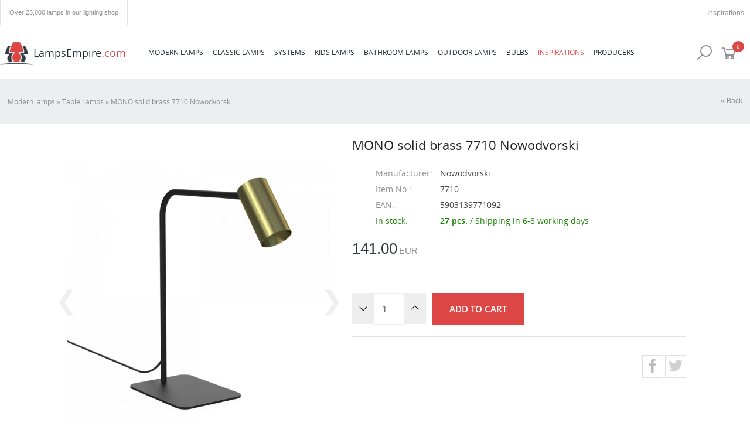

--- FILE ---
content_type: text/html; charset=utf-8
request_url: https://www.lampsempire.com/39340,mono-solid-bass
body_size: 13523
content:
<!DOCTYPE html>
<head>
  <meta charset="utf-8">
  <meta name="author" content="webPixel.pl" />
  <meta name="robots" content="index,follow" />  
  <title>MONO solid brass 7710 Nowodvorski | LampsEmpire.com</title>
  <link rel="icon" href="https://www.lampsempire.com/favicon.ico" type="image/x-icon" />

  <meta name="viewport" content="width=device-width, initial-scale=1.0, maximum-scale=1, minimum-scale=1, user-scalable=no" />
  <meta name="generator" content="Quick.Cart v6.4 - Imperium" />  
  <meta name="language" content="pl" />
  <meta name="description" content="We sell lamps and chandeliers since almost 10 years. Huge range of lamps, quick implementation and customer service at the highest level guarantee successful shopping in our store." />
  <meta name="keywords" content="chandeliers, pendant, lighting, shop lighting store" />

  <meta property="og:title" content="MONO solid brass 7710 Nowodvorski | LampsEmpire.com" />
  <meta property="og:type" content="website" />
  <meta property="og:description" content="We sell lamps and chandeliers since almost 10 years. Huge range of lamps, quick implementation and customer service at the highest level guarantee successful shopping in our store." />
  <meta property="og:url" content="https://www.lampsempire.com/39340,mono-solid-brass-7710-nowodvorski" />
  <meta property="og:site_name" content="LampsEmpire.com - Over 7,000 lamps in our lighting shop" />
  <meta property="fb:app_id" content="2069220346737099" />
  <meta name="facebook-domain-verification" content="vx6j5q8dn75zs31wbjg7yrlhdavcjn" />
      <meta property="og:image" content="http://www.lampsempire.com/files/7710-1.jpg" />
    <link rel="stylesheet" href="https://www.lampsempire.com/cookies/new/cookieconsent.css?v=1678101674" media="print" onload="this.media='all'">
  <script defer src="https://www.lampsempire.com/cookies/new/cookieconsent.umd.js?v=1678099009"></script>
  <script defer src="https://www.lampsempire.com/cookies/new/cookieconsent-init.js?v=1678100943"></script> 		
  <link rel="stylesheet" href="//code.jquery.com/ui/1.12.1/themes/base/jquery-ui.css">
  <link rel="stylesheet" href="https://cdnjs.cloudflare.com/ajax/libs/jqueryui/1.12.1/jquery-ui.css">  
  <script src="https://ajax.googleapis.com/ajax/libs/jquery/3.1.1/jquery.min.js"></script>
  <script src="https://cdn.rawgit.com/leafo/sticky-kit/v1.1.2/jquery.sticky-kit.min.js"></script>
  
  <script src="https://code.jquery.com/ui/1.12.1/jquery-ui.js"></script>
    
  <script>
      const showAll   = 'Show more';
      const hide      = 'Hide';
      const show      = 'Show';
  </script>  
  <script type="text/javascript" src="https://www.lampsempire.com/core/common.js?v=1751132864"></script>
  <link href="https://www.lampsempire.com/plugins/fonts/open-sans.css" rel="stylesheet">
  <link rel="stylesheet" href="https://www.lampsempire.com/plugins/v1.0.1/css/line-awesome.min.css">
  <link rel="stylesheet" href="https://www.lampsempire.com/templates/default/maincss.css?v=1751132985">
  

  <script src="https://www.lampsempire.com/templates/default/jquery.bxslider.js?v=31337"></script>  
     
  <script async src="https://www.googletagmanager.com/gtag/js?id=AW-749879098"></script>
  <script>
    window.dataLayer = window.dataLayer || [];
    function gtag(){dataLayer.push(arguments);}

    gtag('consent', 'default', {
        'ad_storage': 'denied',
        'ad_user_data': 'denied',
        'ad_personalization': 'denied',
        'analytics_storage': 'denied'
    });   

    gtag('js', new Date());
    gtag('config', 'AW-749879098', {'allow_enhanced_conversions':true});
    gtag('config', 'G-7XJGVSS7EH');
  </script>
  <script>
    !function(f,b,e,v,n,t,s){
      if(f.fbq)return;n=f.fbq=function(){n.callMethod?
        n.callMethod.apply(n,arguments):n.queue.push(arguments)};
      if(!f._fbq)f._fbq=n;n.push=n;n.loaded=!0;n.version='2.0';
        n.queue=[];t=b.createElement(e);t.async=!0;
      t.src=v;s=b.getElementsByTagName(e)[0];
      s.parentNode.insertBefore(t,s)
    }
    (window,document,'script', 'https://connect.facebook.net/en_US/fbevents.js');
  </script>
    <script>fbq('consent', 'revoke');</script>  
    <script type="text/plain" data-category="analytics">gtag('consent', 'update', { 'analytics_storage': 'granted' });</script>
    <script type="text/plain" data-category="!analytics">gtag('consent', 'update', { 'analytics_storage': 'denied' });</script>
    <script type="text/plain" data-category="ads">gtag('consent', 'update', { 'ad_storage': 'granted',  'ad_user_data': 'granted'});</script>
    <script type="text/plain" data-category="!ads">gtag('consent', 'update', {'ad_storage': 'denied', 'ad_user_data': 'granted'});</script>
    <script type="text/plain" data-category="adspers">gtag('consent', 'update', { 'ad_personalization': 'granted' }); fbq('consent', 'grant');</script>
    <script type="text/plain" data-category="!adspers">gtag('consent', 'update', {'ad_personalization': 'denied'});fbq('consent', 'revoke');</script>
  <script>
    fbq('init', '1252813178919091'); 
    fbq('track', 'PageView');
</script>  
  <!-- Global site tag (gtag.js) - Google Analytics -->
</head>
<body id="page39340" class="productPage">
<!-- Facebook Pixel Code -->
<!-- End Facebook Pixel Code -->
  <header>
    <section id="mobile">
      <div class="container">
        <div id="mobile-logo">
          <a href="./" tabindex="4"><img src="https://www.lampsempire.com/templates/imperium/images/logo.png" alt="LampsEmpire.com" />LampsEmpire<span>.com</span></a>
        </div>          
        
        <div class="toggle-data" id="mobile-basket-data" data-target="#main-basket"><i class="la la-shopping-cart"></i><span>0</span></div>        
        <div class="toggle-data" id="mobile-search-data" data-target="#main-search"><i class="la la-search"></i></div>                     
        <nav id="mobilemenu3"><i class="la la-bars" aria-hidden="true"></i><ul class="mobile-menu-cn"><li class="ln"><a class="en active" href="https://www.lampsempire.com/">ENG</a><a class="de" href="https://www.lampsempire.com/de/">GER</a></li>    <li class="l1">  <a href="modern-lamps,16">Modern lamps</a><i class="la la-plus-square" id="sub16" aria-hidden="true"></i><div class="sub16"><ul>    <li class="l1">  <a href="modern-downlight,42">Downlight</a></li>    <li class="l2">  <a href="spotlights,58">Spotlights</a></li>    <li class="l3">  <a href="modern-table-lamps,28">Table Lamps</a></li>    <li class="l4">  <a href="modern-wall-lamps,29">Wall Lamps</a></li>    <li class="l5">  <a href="modern-ceiling-lamps,39">Ceiling Lamps</a></li>    <li class="lL">  <a href="modern-chandeliers-pendant-lamps,26">Chandeliers</a></li> </ul></div></li>    <li class="l2">  <a href="classic-lamps,21">Classic Lamps</a><i class="la la-plus-square" id="sub21" aria-hidden="true"></i><div class="sub21"><ul>    <li class="l1">  <a href="classic-spotlights,130">Spotlights</a></li>    <li class="l2">  <a href="classic-wall-lamps,30">Wall Lamps</a></li>    <li class="l3">  <a href="classic-table-lamps,38">Table Lamps</a></li>    <li class="l4">  <a href="classic-ceiling-lamps,43">Ceiling Lamps</a></li>    <li class="lL">  <a href="classic-chandeliers-pendant-lamps,32">Chandeliers</a></li> </ul></div></li>    <li class="l3">  <a href="systems,144">Systems</a><i class="la la-plus-square" id="sub144" aria-hidden="true"></i><div class="sub144"><ul>    <li class="l1">  <a href="ctls,149">CTLS</a></li>    <li class="l2">  <a href="cameleon,146">Cameleon</a></li>    <li class="l3">  <a href="lvm,151">LVM</a></li>    <li class="lL">  <a href="profile,145">Profile</a></li> </ul></div></li>    <li class="l4">  <a href="kids-lamps,24">Kids Lamps</a></li>    <li class="l5">  <a href="bathroom-lamps,23">Bathroom Lamps</a></li>    <li class="l6">  <a href="outdoor-lamps-garden-lamps,40">Outdoor Lamps</a></li>    <li class="l7">  <a href="led-bulbs,56">Bulbs</a></li>    <li class="l8">  <a href="inspirations,147">Inspirations</a></li>    <li class="lL">  <a href="producers,20">Producers</a></li></ul></nav>      </div>  
    </section>  
    <section id="head1">
      <div class="container">  
        <div class="slogan">Over 23,000 lamps in our lighting shop</div>
                
        <a class="inspirationLink" href="inspirations,147">Inspirations</a>        		
      </div>  
	  </section>
    <section id="head2">      <div class="container">
        <div id="logo">
          <a href="./" tabindex="4"><img src="https://www.lampsempire.com/templates/imperium/images/logo.png" alt="LampsEmpire.com" />LampsEmpire<span>.com</span></a>
        </div>
        <nav id="menu3"><label><i class="la la-bars" aria-hidden="true"></i> Produkty</label><ul class="menu-cn">    <li class="l1">  <a href="modern-lamps,16">Modern lamps</a><div class="sub"><ul>    <li class="l1">  <a href="modern-downlight,42">Downlight</a></li>    <li class="l2">  <a href="spotlights,58">Spotlights</a></li>    <li class="l3">  <a href="modern-table-lamps,28">Table Lamps</a></li>    <li class="l4">  <a href="modern-wall-lamps,29">Wall Lamps</a></li>    <li class="l5">  <a href="modern-ceiling-lamps,39">Ceiling Lamps</a></li>    <li class="lL">  <a href="modern-chandeliers-pendant-lamps,26">Chandeliers</a></li> </ul></div></li>    <li class="l2">  <a href="classic-lamps,21">Classic Lamps</a><div class="sub"><ul>    <li class="l1">  <a href="classic-spotlights,130">Spotlights</a></li>    <li class="l2">  <a href="classic-wall-lamps,30">Wall Lamps</a></li>    <li class="l3">  <a href="classic-table-lamps,38">Table Lamps</a></li>    <li class="l4">  <a href="classic-ceiling-lamps,43">Ceiling Lamps</a></li>    <li class="lL">  <a href="classic-chandeliers-pendant-lamps,32">Chandeliers</a></li> </ul></div></li>    <li class="l3">  <a href="systems,144">Systems</a><div class="sub"><ul>    <li class="l1">  <a href="ctls,149">CTLS</a></li>    <li class="l2">  <a href="cameleon,146">Cameleon</a></li>    <li class="l3">  <a href="lvm,151">LVM</a></li>    <li class="lL">  <a href="profile,145">Profile</a></li> </ul></div></li>    <li class="l4">  <a href="kids-lamps,24">Kids Lamps</a></li>    <li class="l5">  <a href="bathroom-lamps,23">Bathroom Lamps</a></li>    <li class="l6">  <a href="outdoor-lamps-garden-lamps,40">Outdoor Lamps</a></li>    <li class="l7">  <a href="led-bulbs,56">Bulbs</a></li>    <li class="l8">  <a href="inspirations,147">Inspirations</a></li>    <li class="lL">  <a href="producers,20">Producers</a></li></ul></nav>		
        <div class="toggle-data" id="basket-data" data-target="#main-basket"><i class="la la-shopping-cart"></i><span>0</span></div>        
        <div class="toggle-data" id="search-data" data-target="#main-search"><i class="la la-search"></i></div>      
      
      

      </div>
    </section>
      </header>
    
  <main>

     <link rel="stylesheet" href="https://www.lampsempire.com/templates/default/jquery.bulbs.css">
<div id="productHead">
  <div class="container">
    <h2>MONO solid brass 7710 Nowodvorski</h2>
    <div class="productPrice">
      <span>141.00</span> EUR      <a id="productButton" class="button">Add to cart</a>
    </div>
  </div>
</div>
<header><div id="breadcrumb"><p class="pagesLinks"><a href="modern-lamps,16" class="pageslink">Modern lamps</a> &raquo; <a href="modern-table-lamps,28" class="pageslink">Table Lamps</a> &raquo; <a href="39340,mono-solid-brass-7710-nowodvorski" class="pageslink">MONO solid brass 7710 Nowodvorski</a></p><a href="#p39340" class="back">&laquo; Back</a></div>
</header>
<div class="container stand productcontainer" id="product" vocab="https://schema.org/" typeof="Product">


<style>
  
  </style>

  <div id="main-photo"><div id="productImagesPreview" class="carousel"><ul><script type="text/javascript">
          <!--
            var sFilesDir = "https://lamps.imperiumdesign.pl/";
            var sPreviewDir = "600/";
          //-->
          </script><li class="active"><a href="https://lamps.imperiumdesign.pl/7710-1.jpg"  class="mbox" title="MONO solid brass 7710 Nowodvorski"><img src="https://lamps.imperiumdesign.pl/600/7710-1.jpg" alt="MONO solid brass 7710 Nowodvorski" /></a></li><li class=""><a href="https://lamps.imperiumdesign.pl/MONO-7710-Nowodvorski-Lighting.jpg"  class="mbox" title="MONO solid brass 7710 Nowodvorski"><img src="https://lamps.imperiumdesign.pl/600/MONO-7710-Nowodvorski-Lighting.jpg" alt="MONO solid brass 7710 Nowodvorski" /></a></li><li class=""><a href="https://lamps.imperiumdesign.pl/mono_biurkowa_rys-4.jpg"  class="mbox" title="MONO solid brass 7710 Nowodvorski"><img src="https://lamps.imperiumdesign.pl/600/mono_biurkowa_rys-4.jpg" alt="MONO solid brass 7710 Nowodvorski" /></a></li></ul>
      <button class="prev-btn">&#10094;</button>
      <button class="next-btn">&#10095;</button>


    <div class="carousel-dots"></div></div>


  </div>

<script>
    var carouselItems = document.querySelectorAll('.carousel li');
    var prevButton = document.querySelector('.prev-btn');
    var nextButton = document.querySelector('.next-btn');
    var dotsContainer = document.querySelector('.carousel-dots');
    var dots = [];
    var currentImageIndex = 0;

    function showImage(index) {
      carouselItems[currentImageIndex].classList.remove('active');
      dots[currentImageIndex].classList.remove('active');

      currentImageIndex = (index + carouselItems.length) % carouselItems.length;

      carouselItems[currentImageIndex].classList.add('active');
      dots[currentImageIndex].classList.add('active');
    }

    function showNextImage() {
      showImage(currentImageIndex + 1);
    }

    function showPrevImage() {
      showImage(currentImageIndex - 1);
    }

    function handleDotClick(index) {
      showImage(index);
    }

    nextButton.addEventListener('click', showNextImage);
    prevButton.addEventListener('click', showPrevImage);

    function createDots() {
      for (var i = 0; i < carouselItems.length; i++) {
        var dot = document.createElement('span');
        dot.classList.add('carousel-dot');
        dotsContainer.appendChild(dot);
        dots.push(dot);

        dot.addEventListener('click', (function(index) {
          return function() {
            handleDotClick(index);
          };
        })(i));
      }

      dots[currentImageIndex].classList.add('active');
    }

    createDots();

    // Obsługa przesunięcia palcem na urządzeniach mobilnych

    // obsługa urządzeń mobilnych
    var touchStartX = 0;
    var touchEndX = 0;
    var minSwipeDistance = 50;
    $(".carousel li").on("touchstart", function(e) {
      touchStartX = e.originalEvent.touches[0].pageX;
    });

    $(".carousel li").on("touchend", function(e) {
      touchEndX = e.originalEvent.changedTouches[0].pageX;
      var swipeDistance = touchEndX - touchStartX;
      if (swipeDistance > minSwipeDistance) {
        $(".prev-btn").click();
      } else if (swipeDistance < -minSwipeDistance) {
        $(".next-btn").click();
      }
    });

  </script>

  <div id="box">
         <a href="lighting-shop-nowodvorski-lighting,6" class="producer"><img src="https://www.lampsempire.com/files/producers/nowodvorski-logo-n.jpg" alt="Nowodvorski" /></a>    <h1 id="oH1" property="name">MONO solid brass 7710 Nowodvorski</h1>
    



    <dl>
      <dt>Manufacturer:</dt><dd property="brand">Nowodvorski</dd>
             <dt>Item No.:</dt><dd property="mpn">7710</dd>        <dt>EAN:</dt><dd property="gtin13">5903139771092</dd>        <dt class="stock">In stock:</dt><dd class="stock">27 pcs. <span>/ Shipping in 6-8 working days</span></dd>
            </dl>
      
      

              <div id="price" property="offers" typeof="Offer">
          <strong id="priceValue" property="price">141.00</strong>
                    <span property="priceCurrency">EUR</span>
        </div>
                                  <form action="index.php?p=add-basket" method="post" id="addBasket" class="form">
        <fieldset>
          <input type="hidden" name="iProductAdd" value="39340" />
			    <div id="quantity">
          <div class="dec button"><i class="la la-angle-down"></i></div><input type="number" name="iQuantity" id="iQuantity" value="1" class="input" />
          <div class="inc button"><i class="la la-angle-up"></i></div>
			    </div>
          <button class="submit"><i class="la la-shopping-cart"></i>Add to cart</button>
        </fieldset>
      </form>
    



    
<div id="share">
    <a target="popup" href="http://www.facebook.com/sharer.php?u=https://www.lampsempire.com/39340,mono-solid-brass-7710-nowodvorski" onclick="window.open('http://www.facebook.com/sharer.php?u=https://www.lampsempire.com/39340,mono-solid-brass-7710-nowodvorski','popup','width=600,height=600'); return false;"><img src="https://www.lampsempire.com/templates/images/facebook.svg" alt="Share on Facebook"/></a>
    <a target="popup" href="https://twitter.com/intent/tweet?text=https://www.lampsempire.com/39340,mono-solid-brass-7710-nowodvorski" onclick="window.open('https://twitter.com/intent/tweet?text=https://www.lampsempire.com/39340,mono-solid-brass-7710-nowodvorski','popup','width=600,height=600'); return false;"><img src="https://www.lampsempire.com/templates/images/twitter.svg" alt="Share on Twitter"/></a>
  </div>

    </div>

    <div class="content" id="productDescription"><span>Specification</span><ul class="lOdd">
    <li class=""><em>Power:</em>230</li>
    <li class=""><em>Material:</em>steel , ABS</li>
    <li class=""><em>Height:</em>40 cm</li>
    <li class=""><em>Width:</em>22 cm x 14 cm</li>
    <li class=""><em>Light bulb:</em>1 x GU10 max 10W only LED</li>
    <li class="source last"><strong>Lamp sold without bulbs</strong></li></ul>
</div>

<div id="products" class="bulbs"><div class="title"><i class="la la-lightbulb-o"></i><strong>Recommend <span>bulbs</span> for this <span>lamp</span></strong></div><div class="slide"><div class="product-cell i1"><p class="shipping h48"><picture><source media="(max-width: 480px)" srcset="https://www.lampsempire.com/templates/default/images/delivery-48-mobile.png"><img src="https://www.lampsempire.com/templates/default/images/delivery-48.png" alt="Shipping in 48h" /></picture><span>Shipping in 48h</span></p><div class="photo"><a href="30318,led-gu10-r50-7w-4000k-9178-nowodvorski"><img src="https://lamps.imperiumdesign.pl/600/9178-1.jpg" alt="LED GU10 R50 7W 4000K 9178 Nowodvorski" /></a></div><h2><a href="30318,led-gu10-r50-7w-4000k-9178-nowodvorski">LED GU10 R50 7W 4000K 9178 Nowodvorski</a></h2><div class="price"><strong>6.30</strong> EUR </div><a href="" title="Add to cart" data-produkt="30318" data-name="LED GU10 R50 7W 4000K 9178 Nowodvorski" class="add add-produkt"><i class="la la-shopping-cart"></i></a></div><div class="product-cell i2"><p class="shipping h48"><picture><source media="(max-width: 480px)" srcset="https://www.lampsempire.com/templates/default/images/delivery-48-mobile.png"><img src="https://www.lampsempire.com/templates/default/images/delivery-48.png" alt="Shipping in 48h" /></picture><span>Shipping in 48h</span></p><div class="photo"><a href="30319,led-gu10-r50-7w-3000k-9180-nowodvorski"><img src="https://lamps.imperiumdesign.pl/600/9178-2.jpg" alt="LED GU10 R50 7W 3000K 9180 Nowodvorski" /></a></div><h2><a href="30319,led-gu10-r50-7w-3000k-9180-nowodvorski">LED GU10 R50 7W 3000K 9180 Nowodvorski</a></h2><div class="price"><strong>6.30</strong> EUR </div><a href="" title="Add to cart" data-produkt="30319" data-name="LED GU10 R50 7W 3000K 9180 Nowodvorski" class="add add-produkt"><i class="la la-shopping-cart"></i></a></div><div class="product-cell i3"><p class="shipping h48"><picture><source media="(max-width: 480px)" srcset="https://www.lampsempire.com/templates/default/images/delivery-48-mobile.png"><img src="https://www.lampsempire.com/templates/default/images/delivery-48.png" alt="Shipping in 48h" /></picture><span>Shipping in 48h</span></p><div class="photo"><a href="33088,led-gu10-r50-7w-3000k-8348-nowodvorski"><img src="https://lamps.imperiumdesign.pl/600/8348-1.jpg" alt="LED GU10 R50 7W 3000K 8348 Nowodvorski" /></a></div><h2><a href="33088,led-gu10-r50-7w-3000k-8348-nowodvorski">LED GU10 R50 7W 3000K 8348 Nowodvorski</a></h2><div class="price"><strong>6.30</strong> EUR </div><a href="" title="Add to cart" data-produkt="33088" data-name="LED GU10 R50 7W 3000K 8348 Nowodvorski" class="add add-produkt"><i class="la la-shopping-cart"></i></a></div><div class="product-cell i4"><p class="shipping h48"><picture><source media="(max-width: 480px)" srcset="https://www.lampsempire.com/templates/default/images/delivery-48-mobile.png"><img src="https://www.lampsempire.com/templates/default/images/delivery-48.png" alt="Shipping in 48h" /></picture><span>Shipping in 48h</span></p><div class="photo"><a href="33224,led-gu10-r50-7w-4000k-8347-nowodvorski"><img src="https://lamps.imperiumdesign.pl/600/8347.jpg" alt="LED GU10 R50 7W 4000K 8347 Nowodvorski" /></a></div><h2><a href="33224,led-gu10-r50-7w-4000k-8347-nowodvorski">LED GU10 R50 7W 4000K 8347 Nowodvorski</a></h2><div class="price"><strong>6.30</strong> EUR </div><a href="" title="Add to cart" data-produkt="33224" data-name="LED GU10 R50 7W 4000K 8347 Nowodvorski" class="add add-produkt"><i class="la la-shopping-cart"></i></a></div><div class="product-cell i5"><p class="shipping h48"><picture><source media="(max-width: 480px)" srcset="https://www.lampsempire.com/templates/default/images/delivery-48-mobile.png"><img src="https://www.lampsempire.com/templates/default/images/delivery-48.png" alt="Shipping in 48h" /></picture><span>Shipping in 48h</span></p><div class="photo"><a href="65935,parathom-led-gu10-r50-43w-par16-3000k-36-7891-ledvance"><img src="https://lamps.imperiumdesign.pl/600/IMG_20230904_130530.jpg" alt="PARATHOM LED GU10 R50 4.3W Par16 3000K 36 7891 LEDVANCE" /></a></div><h2><a href="65935,parathom-led-gu10-r50-43w-par16-3000k-36-7891-ledvance">PARATHOM LED GU10 R50 4.3W Par16 3000K 36 7891 LEDVANCE</a></h2><div class="price"><strong>3.00</strong> EUR </div><a href="" title="Add to cart" data-produkt="65935" data-name="PARATHOM LED GU10 R50 4.3W Par16 3000K 36 7891 LEDVANCE" class="add add-produkt"><i class="la la-shopping-cart"></i></a></div></div></div><div id="products" class="related"><div class="title">Related Products: </div><div><div class="product-cell i1"><p class="shipping h48"><picture><source media="(max-width: 480px)" srcset="https://www.lampsempire.com/templates/default/images/delivery-48-mobile.png"><img src="https://www.lampsempire.com/templates/default/images/delivery-48.png" alt="Shipping in 48h" /></picture><span>Shipping in 48h</span></p><div class="photo"><a href="39353,mono-white-gold-i-7771-nowodvorski"><img src="https://lamps.imperiumdesign.pl/600/7771.jpg" alt="MONO white-gold I 7771 Nowodvorski" /></a></div><h2><a href="39353,mono-white-gold-i-7771-nowodvorski">MONO white-gold I 7771 Nowodvorski</a></h2><div class="price"><strong>49.90</strong> EUR </div><a href="" title="Add to cart" data-produkt="39353" data-name="MONO white-gold I 7771 Nowodvorski" class="add add-produkt"><i class="la la-shopping-cart"></i></a></div><div class="product-cell i2"><p class="shipping h48"><picture><source media="(max-width: 480px)" srcset="https://www.lampsempire.com/templates/default/images/delivery-fast-mobile.png"><img src="https://www.lampsempire.com/templates/default/images/delivery-fast.png" alt="Shipping in 7 days" /></picture><span>Shipping in 7 days</span></p><div class="photo"><a href="39584,mono-corner-2x150-solid-brass-viii-7755-nowodvorski"><img src="https://lamps.imperiumdesign.pl/600/7755-1.jpg" alt="MONO CORNER 2x150 solid brass VIII 7755 Nowodvorski" /></a></div><h2><a href="39584,mono-corner-2x150-solid-brass-viii-7755-nowodvorski">MONO CORNER 2x150 solid brass VIII 7755 Nowodvorski</a></h2><div class="price"><strong>431.80</strong> EUR </div><a href="" title="Add to cart" data-produkt="39584" data-name="MONO CORNER 2x150 solid brass VIII 7755 Nowodvorski" class="add add-produkt"><i class="la la-shopping-cart"></i></a></div><div class="product-cell i3"><p class="shipping h48"><picture><source media="(max-width: 480px)" srcset="https://www.lampsempire.com/templates/default/images/delivery-fast-mobile.png"><img src="https://www.lampsempire.com/templates/default/images/delivery-fast.png" alt="Shipping in 7 days" /></picture><span>Shipping in 7 days</span></p><div class="photo"><a href="39358,mono-white-gold-7772-nowodvorski"><img src="https://lamps.imperiumdesign.pl/600/7772.jpg" alt="MONO white-gold 7772 Nowodvorski" /></a></div><h2><a href="39358,mono-white-gold-7772-nowodvorski">MONO white-gold 7772 Nowodvorski</a></h2><div class="price"><strong>60.90</strong> EUR </div><a href="" title="Add to cart" data-produkt="39358" data-name="MONO white-gold 7772 Nowodvorski" class="add add-produkt"><i class="la la-shopping-cart"></i></a></div><div class="product-cell i4"><p class="shipping h48"><picture><source media="(max-width: 480px)" srcset="https://www.lampsempire.com/templates/default/images/delivery-fast-mobile.png"><img src="https://www.lampsempire.com/templates/default/images/delivery-fast.png" alt="Shipping in 7 days" /></picture><span>Shipping in 7 days</span></p><div class="photo"><a href="39336,mono-black-7707-nowodvorski"><img src="https://lamps.imperiumdesign.pl/600/7707-1.jpg" alt="MONO black 7707 Nowodvorski" /></a></div><h2><a href="39336,mono-black-7707-nowodvorski">MONO black 7707 Nowodvorski</a></h2><div class="price"><strong>194.50</strong> EUR </div><a href="" title="Add to cart" data-produkt="39336" data-name="MONO black 7707 Nowodvorski" class="add add-produkt"><i class="la la-shopping-cart"></i></a></div><div class="product-cell i5"><p class="shipping h48"><picture><source media="(max-width: 480px)" srcset="https://www.lampsempire.com/templates/default/images/delivery-fast-mobile.png"><img src="https://www.lampsempire.com/templates/default/images/delivery-fast.png" alt="Shipping in 7 days" /></picture><span>Shipping in 7 days</span></p><div class="photo"><a href="39338,mono-black-gold-7717-nowodvorski"><img src="https://lamps.imperiumdesign.pl/600/7717.jpg" alt="MONO black-gold 7717 Nowodvorski" /></a></div><h2><a href="39338,mono-black-gold-7717-nowodvorski">MONO black-gold 7717 Nowodvorski</a></h2><div class="price"><strong>196.00</strong> EUR </div><a href="" title="Add to cart" data-produkt="39338" data-name="MONO black-gold 7717 Nowodvorski" class="add add-produkt"><i class="la la-shopping-cart"></i></a></div><div class="product-cell i6"><p class="shipping h48"><picture><source media="(max-width: 480px)" srcset="https://www.lampsempire.com/templates/default/images/delivery-fast-mobile.png"><img src="https://www.lampsempire.com/templates/default/images/delivery-fast.png" alt="Shipping in 7 days" /></picture><span>Shipping in 7 days</span></p><div class="photo"><a href="39334,mono-black-7706-nowodvorski"><img src="https://lamps.imperiumdesign.pl/600/7706.jpg" alt="MONO black 7706 Nowodvorski" /></a></div><h2><a href="39334,mono-black-7706-nowodvorski">MONO black 7706 Nowodvorski</a></h2><div class="price"><strong>127.70</strong> EUR </div><a href="" title="Add to cart" data-produkt="39334" data-name="MONO black 7706 Nowodvorski" class="add add-produkt"><i class="la la-shopping-cart"></i></a></div><div class="product-cell i7"><p class="shipping h48"><picture><source media="(max-width: 480px)" srcset="https://www.lampsempire.com/templates/default/images/delivery-fast-mobile.png"><img src="https://www.lampsempire.com/templates/default/images/delivery-fast.png" alt="Shipping in 7 days" /></picture><span>Shipping in 7 days</span></p><div class="photo"><a href="39313,mono-long-black-ii-7730-nowodvorski"><img src="https://lamps.imperiumdesign.pl/600/7730.jpg" alt="MONO LONG black II 7730 Nowodvorski" /></a></div><h2><a href="39313,mono-long-black-ii-7730-nowodvorski">MONO LONG black II 7730 Nowodvorski</a></h2><div class="price"><strong>109.60</strong> EUR </div><a href="" title="Add to cart" data-produkt="39313" data-name="MONO LONG black II 7730 Nowodvorski" class="add add-produkt"><i class="la la-shopping-cart"></i></a></div><div class="product-cell i8"><p class="shipping h48"><picture><source media="(max-width: 480px)" srcset="https://www.lampsempire.com/templates/default/images/delivery-48-mobile.png"><img src="https://www.lampsempire.com/templates/default/images/delivery-48.png" alt="Shipping in 48h" /></picture><span>Shipping in 48h</span></p><div class="photo"><a href="39419,mono-white-vi-7813-nowodvorski"><img src="https://lamps.imperiumdesign.pl/600/7813.jpg" alt="MONO white VI 7813 Nowodvorski" /></a></div><h2><a href="39419,mono-white-vi-7813-nowodvorski">MONO white VI 7813 Nowodvorski</a></h2><div class="price"><strong>203.90</strong> EUR </div><a href="" title="Add to cart" data-produkt="39419" data-name="MONO white VI 7813 Nowodvorski" class="add add-produkt"><i class="la la-shopping-cart"></i></a></div><div class="product-cell i9"><p class="shipping h48"><picture><source media="(max-width: 480px)" srcset="https://www.lampsempire.com/templates/default/images/delivery-48-mobile.png"><img src="https://www.lampsempire.com/templates/default/images/delivery-48.png" alt="Shipping in 48h" /></picture><span>Shipping in 48h</span></p><div class="photo"><a href="66794,mono-slide-white-10795-nowodvorski"><img src="https://lamps.imperiumdesign.pl/600/10795.jpg" alt="MONO SLIDE white 10795 Nowodvorski" /></a></div><h2><a href="66794,mono-slide-white-10795-nowodvorski">MONO SLIDE white 10795 Nowodvorski</a></h2><div class="price"><strong>38.90</strong> EUR </div><a href="" title="Add to cart" data-produkt="66794" data-name="MONO SLIDE white 10795 Nowodvorski" class="add add-produkt"><i class="la la-shopping-cart"></i></a></div><div class="product-cell i10"><p class="shipping h48"><picture><source media="(max-width: 480px)" srcset="https://www.lampsempire.com/templates/default/images/delivery-fast-mobile.png"><img src="https://www.lampsempire.com/templates/default/images/delivery-fast.png" alt="Shipping in 7 days" /></picture><span>Shipping in 7 days</span></p><div class="photo"><a href="39573,mono-2x150-white-gold-viii-7694-nowodvorski"><img src="https://lamps.imperiumdesign.pl/600/7694.jpg" alt="MONO 2x150 white-gold VIII 7694 Nowodvorski" /></a></div><h2><a href="39573,mono-2x150-white-gold-viii-7694-nowodvorski">MONO 2x150 white-gold VIII 7694 Nowodvorski</a></h2><div class="price"><strong>368.90</strong> EUR </div><a href="" title="Add to cart" data-produkt="39573" data-name="MONO 2x150 white-gold VIII 7694 Nowodvorski" class="add add-produkt"><i class="la la-shopping-cart"></i></a></div><div class="product-cell i11"><p class="shipping h48"><picture><source media="(max-width: 480px)" srcset="https://www.lampsempire.com/templates/default/images/delivery-48-mobile.png"><img src="https://www.lampsempire.com/templates/default/images/delivery-48.png" alt="Shipping in 48h" /></picture><span>Shipping in 48h</span></p><div class="photo"><a href="304444,mono-white-gold-10777-nowodvorski"><img src="https://lamps.imperiumdesign.pl/600/10777.jpg" alt="MONO white-gold 10777 Nowodvorski" /></a></div><h2><a href="304444,mono-white-gold-10777-nowodvorski">MONO white-gold 10777 Nowodvorski</a></h2><div class="price"><strong>31.00</strong> EUR </div><a href="" title="Add to cart" data-produkt="304444" data-name="MONO white-gold 10777 Nowodvorski" class="add add-produkt"><i class="la la-shopping-cart"></i></a></div><div class="product-cell i12"><p class="shipping h48"><picture><source media="(max-width: 480px)" srcset="https://www.lampsempire.com/templates/default/images/delivery-fast-mobile.png"><img src="https://www.lampsempire.com/templates/default/images/delivery-fast.png" alt="Shipping in 7 days" /></picture><span>Shipping in 7 days</span></p><div class="photo"><a href="39354,mono-solid-brass-i-7778-nowodvorski"><img src="https://lamps.imperiumdesign.pl/600/7778.jpg" alt="MONO solid brass I 7778 Nowodvorski" /></a></div><h2><a href="39354,mono-solid-brass-i-7778-nowodvorski">MONO solid brass I 7778 Nowodvorski</a></h2><div class="price"><strong>58.50</strong> EUR </div><a href="" title="Add to cart" data-produkt="39354" data-name="MONO solid brass I 7778 Nowodvorski" class="add add-produkt"><i class="la la-shopping-cart"></i></a></div><div class="product-cell i13"><p class="shipping h48"><picture><source media="(max-width: 480px)" srcset="https://www.lampsempire.com/templates/default/images/delivery-fast-mobile.png"><img src="https://www.lampsempire.com/templates/default/images/delivery-fast.png" alt="Shipping in 7 days" /></picture><span>Shipping in 7 days</span></p><div class="photo"><a href="39580,mono-corner-2x150-white-gold-viii-7695-nowodvorski"><img src="https://lamps.imperiumdesign.pl/600/7695.jpg" alt="MONO CORNER 2x150 white-gold VIII 7695 Nowodvorski" /></a></div><h2><a href="39580,mono-corner-2x150-white-gold-viii-7695-nowodvorski">MONO CORNER 2x150 white-gold VIII 7695 Nowodvorski</a></h2><div class="price"><strong>345.30</strong> EUR </div><a href="" title="Add to cart" data-produkt="39580" data-name="MONO CORNER 2x150 white-gold VIII 7695 Nowodvorski" class="add add-produkt"><i class="la la-shopping-cart"></i></a></div><div class="product-cell i14"><p class="shipping h48"><picture><source media="(max-width: 480px)" srcset="https://www.lampsempire.com/templates/default/images/delivery-48-mobile.png"><img src="https://www.lampsempire.com/templates/default/images/delivery-48.png" alt="Shipping in 48h" /></picture><span>Shipping in 48h</span></p><div class="photo"><a href="39415,mono-white-iv-7812-nowodvorski"><img src="https://lamps.imperiumdesign.pl/600/7812.jpg" alt="MONO white IV 7812 Nowodvorski" /></a></div><h2><a href="39415,mono-white-iv-7812-nowodvorski">MONO white IV 7812 Nowodvorski</a></h2><div class="price"><strong>129.30</strong> EUR </div><a href="" title="Add to cart" data-produkt="39415" data-name="MONO white IV 7812 Nowodvorski" class="add add-produkt"><i class="la la-shopping-cart"></i></a></div><div class="product-cell i15"><p class="shipping h48"><picture><source media="(max-width: 480px)" srcset="https://www.lampsempire.com/templates/default/images/delivery-48-mobile.png"><img src="https://www.lampsempire.com/templates/default/images/delivery-48.png" alt="Shipping in 48h" /></picture><span>Shipping in 48h</span></p><div class="photo"><a href="304443,mono-white-10776-nowodvorski"><img src="https://lamps.imperiumdesign.pl/600/10776.jpg" alt="MONO white 10776 Nowodvorski" /></a></div><h2><a href="304443,mono-white-10776-nowodvorski">MONO white 10776 Nowodvorski</a></h2><div class="price"><strong>27.10</strong> EUR </div><a href="" title="Add to cart" data-produkt="304443" data-name="MONO white 10776 Nowodvorski" class="add add-produkt"><i class="la la-shopping-cart"></i></a></div><div class="product-cell i16"><p class="shipping h48"><picture><source media="(max-width: 480px)" srcset="https://www.lampsempire.com/templates/default/images/delivery-fast-mobile.png"><img src="https://www.lampsempire.com/templates/default/images/delivery-fast.png" alt="Shipping in 7 days" /></picture><span>Shipping in 7 days</span></p><div class="photo"><a href="44842,mono-deep-white-vi-10468-nowodvorski"><img src="https://lamps.imperiumdesign.pl/600/10468.jpg" alt="MONO DEEP white VI 10468 Nowodvorski" /></a></div><h2><a href="44842,mono-deep-white-vi-10468-nowodvorski">MONO DEEP white VI 10468 Nowodvorski</a></h2><div class="price"><strong>231.40</strong> EUR </div><a href="" title="Add to cart" data-produkt="44842" data-name="MONO DEEP white VI 10468 Nowodvorski" class="add add-produkt"><i class="la la-shopping-cart"></i></a></div><div class="product-cell i17"><p class="shipping h48"><picture><source media="(max-width: 480px)" srcset="https://www.lampsempire.com/templates/default/images/delivery-48-mobile.png"><img src="https://www.lampsempire.com/templates/default/images/delivery-48.png" alt="Shipping in 48h" /></picture><span>Shipping in 48h</span></p><div class="photo"><a href="39406,mono-white-ii-7810-nowodvorski"><img src="https://lamps.imperiumdesign.pl/600/7810.jpg" alt="MONO white II 7810 Nowodvorski" /></a></div><h2><a href="39406,mono-white-ii-7810-nowodvorski">MONO white II 7810 Nowodvorski</a></h2><div class="price"><strong>78.20</strong> EUR </div><a href="" title="Add to cart" data-produkt="39406" data-name="MONO white II 7810 Nowodvorski" class="add add-produkt"><i class="la la-shopping-cart"></i></a></div><div class="product-cell i18"><p class="shipping h48"><picture><source media="(max-width: 480px)" srcset="https://www.lampsempire.com/templates/default/images/delivery-fast-mobile.png"><img src="https://www.lampsempire.com/templates/default/images/delivery-fast.png" alt="Shipping in 7 days" /></picture><span>Shipping in 7 days</span></p><div class="photo"><a href="39585,mono-corner-2x200-white-viii-7753-nowodvorski"><img src="https://lamps.imperiumdesign.pl/600/7753.jpg" alt="MONO CORNER 2x200 white VIII 7753 Nowodvorski" /></a></div><h2><a href="39585,mono-corner-2x200-white-viii-7753-nowodvorski">MONO CORNER 2x200 white VIII 7753 Nowodvorski</a></h2><div class="price"><strong>345.30</strong> EUR </div><a href="" title="Add to cart" data-produkt="39585" data-name="MONO CORNER 2x200 white VIII 7753 Nowodvorski" class="add add-produkt"><i class="la la-shopping-cart"></i></a></div><div class="product-cell i19"><p class="shipping h48"><picture><source media="(max-width: 480px)" srcset="https://www.lampsempire.com/templates/default/images/delivery-fast-mobile.png"><img src="https://www.lampsempire.com/templates/default/images/delivery-fast.png" alt="Shipping in 7 days" /></picture><span>Shipping in 7 days</span></p><div class="photo"><a href="39576,mono-2x150-black-gold-viii-7698-nowodvorski"><img src="https://lamps.imperiumdesign.pl/600/7698.jpg" alt="MONO 2x150 black-gold VIII 7698 Nowodvorski" /></a></div><h2><a href="39576,mono-2x150-black-gold-viii-7698-nowodvorski">MONO 2x150 black-gold VIII 7698 Nowodvorski</a></h2><div class="price"><strong>368.90</strong> EUR </div><a href="" title="Add to cart" data-produkt="39576" data-name="MONO 2x150 black-gold VIII 7698 Nowodvorski" class="add add-produkt"><i class="la la-shopping-cart"></i></a></div><div class="product-cell i20"><p class="shipping h48"><picture><source media="(max-width: 480px)" srcset="https://www.lampsempire.com/templates/default/images/delivery-fast-mobile.png"><img src="https://www.lampsempire.com/templates/default/images/delivery-fast.png" alt="Shipping in 7 days" /></picture><span>Shipping in 7 days</span></p><div class="photo"><a href="39414,mono-black-gold-iv-7768-nowodvorski"><img src="https://lamps.imperiumdesign.pl/600/7768-1.jpg" alt="MONO black-gold IV 7768 Nowodvorski" /></a></div><h2><a href="39414,mono-black-gold-iv-7768-nowodvorski">MONO black-gold IV 7768 Nowodvorski</a></h2><div class="price"><strong>137.10</strong> EUR </div><a href="" title="Add to cart" data-produkt="39414" data-name="MONO black-gold IV 7768 Nowodvorski" class="add add-produkt"><i class="la la-shopping-cart"></i></a></div><div class="product-cell i21"><p class="shipping h48"><picture><source media="(max-width: 480px)" srcset="https://www.lampsempire.com/templates/default/images/delivery-fast-mobile.png"><img src="https://www.lampsempire.com/templates/default/images/delivery-fast.png" alt="Shipping in 7 days" /></picture><span>Shipping in 7 days</span></p><div class="photo"><a href="39318,mono-surface-black-i-7833-nowodvorski"><img src="https://lamps.imperiumdesign.pl/600/7833.jpg" alt="MONO SURFACE black I 7833 Nowodvorski" /></a></div><h2><a href="39318,mono-surface-black-i-7833-nowodvorski">MONO SURFACE black I 7833 Nowodvorski</a></h2><div class="price"><strong>50.70</strong> EUR </div><a href="" title="Add to cart" data-produkt="39318" data-name="MONO SURFACE black I 7833 Nowodvorski" class="add add-produkt"><i class="la la-shopping-cart"></i></a></div><div class="product-cell i22"><p class="shipping h48"><picture><source media="(max-width: 480px)" srcset="https://www.lampsempire.com/templates/default/images/delivery-48-mobile.png"><img src="https://www.lampsempire.com/templates/default/images/delivery-48.png" alt="Shipping in 48h" /></picture><span>Shipping in 48h</span></p><div class="photo"><a href="304445,mono-black-10778-nowodvorski"><img src="https://lamps.imperiumdesign.pl/600/10778.jpg" alt="MONO black 10778 Nowodvorski" /></a></div><h2><a href="304445,mono-black-10778-nowodvorski">MONO black 10778 Nowodvorski</a></h2><div class="price"><strong>27.10</strong> EUR </div><a href="" title="Add to cart" data-produkt="304445" data-name="MONO black 10778 Nowodvorski" class="add add-produkt"><i class="la la-shopping-cart"></i></a></div><div class="product-cell i23"><p class="shipping h48"><picture><source media="(max-width: 480px)" srcset="https://www.lampsempire.com/templates/default/images/delivery-fast-mobile.png"><img src="https://www.lampsempire.com/templates/default/images/delivery-fast.png" alt="Shipping in 7 days" /></picture><span>Shipping in 7 days</span></p><div class="photo"><a href="39423,mono-white-gold-iv-7776-nowodvorski"><img src="https://lamps.imperiumdesign.pl/600/7776.jpg" alt="MONO white-gold IV 7776 Nowodvorski" /></a></div><h2><a href="39423,mono-white-gold-iv-7776-nowodvorski">MONO white-gold IV 7776 Nowodvorski</a></h2><div class="price"><strong>137.10</strong> EUR </div><a href="" title="Add to cart" data-produkt="39423" data-name="MONO white-gold IV 7776 Nowodvorski" class="add add-produkt"><i class="la la-shopping-cart"></i></a></div><div class="product-cell i24"><p class="shipping h48"><picture><source media="(max-width: 480px)" srcset="https://www.lampsempire.com/templates/default/images/delivery-48-mobile.png"><img src="https://www.lampsempire.com/templates/default/images/delivery-48.png" alt="Shipping in 48h" /></picture><span>Shipping in 48h</span></p><div class="photo"><a href="304447,mono-white-black-10784-nowodvorski"><img src="https://lamps.imperiumdesign.pl/600/10784.jpg" alt="MONO white-black 10784 Nowodvorski" /></a></div><h2><a href="304447,mono-white-black-10784-nowodvorski">MONO white-black 10784 Nowodvorski</a></h2><div class="price"><strong>31.00</strong> EUR </div><a href="" title="Add to cart" data-produkt="304447" data-name="MONO white-black 10784 Nowodvorski" class="add add-produkt"><i class="la la-shopping-cart"></i></a></div><div class="product-cell i25"><p class="shipping h48"><picture><source media="(max-width: 480px)" srcset="https://www.lampsempire.com/templates/default/images/delivery-48-mobile.png"><img src="https://www.lampsempire.com/templates/default/images/delivery-48.png" alt="Shipping in 48h" /></picture><span>Shipping in 48h</span></p><div class="photo"><a href="44836,mono-deep-white-ii-10465-nowodvorski"><img src="https://lamps.imperiumdesign.pl/600/10465.jpg" alt="MONO DEEP white II 10465 Nowodvorski" /></a></div><h2><a href="44836,mono-deep-white-ii-10465-nowodvorski">MONO DEEP white II 10465 Nowodvorski</a></h2><div class="price"><strong>97.80</strong> EUR </div><a href="" title="Add to cart" data-produkt="44836" data-name="MONO DEEP white II 10465 Nowodvorski" class="add add-produkt"><i class="la la-shopping-cart"></i></a></div><div class="product-cell i26"><p class="shipping h48"><picture><source media="(max-width: 480px)" srcset="https://www.lampsempire.com/templates/default/images/delivery-fast-mobile.png"><img src="https://www.lampsempire.com/templates/default/images/delivery-fast.png" alt="Shipping in 7 days" /></picture><span>Shipping in 7 days</span></p><div class="photo"><a href="44835,mono-deep-black-ii-10460-nowodvorski"><img src="https://lamps.imperiumdesign.pl/600/10460.jpg" alt="MONO DEEP black II 10460 Nowodvorski" /></a></div><h2><a href="44835,mono-deep-black-ii-10460-nowodvorski">MONO DEEP black II 10460 Nowodvorski</a></h2><div class="price"><strong>97.80</strong> EUR </div><a href="" title="Add to cart" data-produkt="44835" data-name="MONO DEEP black II 10460 Nowodvorski" class="add add-produkt"><i class="la la-shopping-cart"></i></a></div><div class="product-cell i27"><div class="photo"><a href="39355,mono-black-gold-7764-nowodvorski"><img src="https://lamps.imperiumdesign.pl/600/7764.jpg" alt="MONO black-gold 7764 Nowodvorski" /></a></div><h2><a href="39355,mono-black-gold-7764-nowodvorski">MONO black-gold 7764 Nowodvorski</a></h2><div class="price"><strong>60.90</strong> EUR </div><a href="" title="Add to cart" data-produkt="39355" data-name="MONO black-gold 7764 Nowodvorski" class="add add-produkt"><i class="la la-shopping-cart"></i></a></div><div class="product-cell i28"><p class="shipping h48"><picture><source media="(max-width: 480px)" srcset="https://www.lampsempire.com/templates/default/images/delivery-fast-mobile.png"><img src="https://www.lampsempire.com/templates/default/images/delivery-fast.png" alt="Shipping in 7 days" /></picture><span>Shipping in 7 days</span></p><div class="photo"><a href="39301,mono-long-m-white-gold-i-7671-nowodvorski"><img src="https://lamps.imperiumdesign.pl/600/7671.jpg" alt="MONO LONG M white-gold I 7671 Nowodvorski" /></a></div><h2><a href="39301,mono-long-m-white-gold-i-7671-nowodvorski">MONO LONG M white-gold I 7671 Nowodvorski</a></h2><div class="price"><strong>66.40</strong> EUR </div><a href="" title="Add to cart" data-produkt="39301" data-name="MONO LONG M white-gold I 7671 Nowodvorski" class="add add-produkt"><i class="la la-shopping-cart"></i></a></div><div class="product-cell i29"><p class="shipping h48"><picture><source media="(max-width: 480px)" srcset="https://www.lampsempire.com/templates/default/images/delivery-48-mobile.png"><img src="https://www.lampsempire.com/templates/default/images/delivery-48.png" alt="Shipping in 48h" /></picture><span>Shipping in 48h</span></p><div class="photo"><a href="39410,mono-white-iii-7811-nowodvorski"><img src="https://lamps.imperiumdesign.pl/600/7811.jpg" alt="MONO white III 7811 Nowodvorski" /></a></div><h2><a href="39410,mono-white-iii-7811-nowodvorski">MONO white III 7811 Nowodvorski</a></h2><div class="price"><strong>109.60</strong> EUR </div><a href="" title="Add to cart" data-produkt="39410" data-name="MONO white III 7811 Nowodvorski" class="add add-produkt"><i class="la la-shopping-cart"></i></a></div><div class="product-cell i30"><p class="shipping h48"><picture><source media="(max-width: 480px)" srcset="https://www.lampsempire.com/templates/default/images/delivery-48-mobile.png"><img src="https://www.lampsempire.com/templates/default/images/delivery-48.png" alt="Shipping in 48h" /></picture><span>Shipping in 48h</span></p><div class="photo"><a href="39583,mono-corner-2x150-black-gold-viii-7700-nowodvorski"><img src="https://lamps.imperiumdesign.pl/600/7700.jpg" alt="MONO CORNER 2x150 black-gold VIII 7700 Nowodvorski" /></a></div><h2><a href="39583,mono-corner-2x150-black-gold-viii-7700-nowodvorski">MONO CORNER 2x150 black-gold VIII 7700 Nowodvorski</a></h2><div class="price"><strong>345.30</strong> EUR </div><a href="" title="Add to cart" data-produkt="39583" data-name="MONO CORNER 2x150 black-gold VIII 7700 Nowodvorski" class="add add-produkt"><i class="la la-shopping-cart"></i></a></div><div class="product-cell i31"><p class="shipping h48"><picture><source media="(max-width: 480px)" srcset="https://www.lampsempire.com/templates/default/images/delivery-48-mobile.png"><img src="https://www.lampsempire.com/templates/default/images/delivery-48.png" alt="Shipping in 48h" /></picture><span>Shipping in 48h</span></p><div class="photo"><a href="39317,mono-surface-white-i-7827-nowodvorski"><img src="https://lamps.imperiumdesign.pl/600/7827-1.jpg" alt="MONO SURFACE white I 7827 Nowodvorski" /></a></div><h2><a href="39317,mono-surface-white-i-7827-nowodvorski">MONO SURFACE white I 7827 Nowodvorski</a></h2><div class="price"><strong>50.70</strong> EUR </div><a href="" title="Add to cart" data-produkt="39317" data-name="MONO SURFACE white I 7827 Nowodvorski" class="add add-produkt"><i class="la la-shopping-cart"></i></a></div><div class="product-cell i32"><p class="shipping h48"><picture><source media="(max-width: 480px)" srcset="https://www.lampsempire.com/templates/default/images/delivery-fast-mobile.png"><img src="https://www.lampsempire.com/templates/default/images/delivery-fast.png" alt="Shipping in 7 days" /></picture><span>Shipping in 7 days</span></p><div class="photo"><a href="39595,mono-surface-white-vi-7832-nowodvorski"><img src="https://lamps.imperiumdesign.pl/600/7832.jpg" alt="MONO SURFACE white VI 7832 Nowodvorski" /></a></div><h2><a href="39595,mono-surface-white-vi-7832-nowodvorski">MONO SURFACE white VI 7832 Nowodvorski</a></h2><div class="price"><strong>274.60</strong> EUR </div><a href="" title="Add to cart" data-produkt="39595" data-name="MONO SURFACE white VI 7832 Nowodvorski" class="add add-produkt"><i class="la la-shopping-cart"></i></a></div><div class="product-cell i33"><p class="shipping h48"><picture><source media="(max-width: 480px)" srcset="https://www.lampsempire.com/templates/default/images/delivery-fast-mobile.png"><img src="https://www.lampsempire.com/templates/default/images/delivery-fast.png" alt="Shipping in 7 days" /></picture><span>Shipping in 7 days</span></p><div class="photo"><a href="304446,mono-black-gold-10779-nowodvorski"><img src="https://lamps.imperiumdesign.pl/600/10779.jpg" alt="MONO black-gold 10779 Nowodvorski" /></a></div><h2><a href="304446,mono-black-gold-10779-nowodvorski">MONO black-gold 10779 Nowodvorski</a></h2><div class="price"><strong>31.00</strong> EUR </div><a href="" title="Add to cart" data-produkt="304446" data-name="MONO black-gold 10779 Nowodvorski" class="add add-produkt"><i class="la la-shopping-cart"></i></a></div><div class="product-cell i34"><p class="shipping h48"><picture><source media="(max-width: 480px)" srcset="https://www.lampsempire.com/templates/default/images/delivery-fast-mobile.png"><img src="https://www.lampsempire.com/templates/default/images/delivery-fast.png" alt="Shipping in 7 days" /></picture><span>Shipping in 7 days</span></p><div class="photo"><a href="39494,mono-black-gold-7716-nowodvorski"><img src="https://lamps.imperiumdesign.pl/600/7716.jpg" alt="MONO black-gold 7716 Nowodvorski" /></a></div><h2><a href="39494,mono-black-gold-7716-nowodvorski">MONO black-gold 7716 Nowodvorski</a></h2><div class="price"><strong>129.30</strong> EUR </div><a href="" title="Add to cart" data-produkt="39494" data-name="MONO black-gold 7716 Nowodvorski" class="add add-produkt"><i class="la la-shopping-cart"></i></a></div><div class="product-cell i35"><p class="shipping h48"><picture><source media="(max-width: 480px)" srcset="https://www.lampsempire.com/templates/default/images/delivery-48-mobile.png"><img src="https://www.lampsempire.com/templates/default/images/delivery-48.png" alt="Shipping in 48h" /></picture><span>Shipping in 48h</span></p><div class="photo"><a href="39575,mono-viii-2x150-black-7720-nowodvorski"><img src="https://lamps.imperiumdesign.pl/600/7720.jpg" alt="MONO VIII 2x150 black 7720 Nowodvorski" /></a></div><h2><a href="39575,mono-viii-2x150-black-7720-nowodvorski">MONO VIII 2x150 black 7720 Nowodvorski</a></h2><div class="price"><strong>361.00</strong> EUR </div><a href="" title="Add to cart" data-produkt="39575" data-name="MONO VIII 2x150 black 7720 Nowodvorski" class="add add-produkt"><i class="la la-shopping-cart"></i></a></div><div class="product-cell i36"><p class="shipping h48"><picture><source media="(max-width: 480px)" srcset="https://www.lampsempire.com/templates/default/images/delivery-fast-mobile.png"><img src="https://www.lampsempire.com/templates/default/images/delivery-fast.png" alt="Shipping in 7 days" /></picture><span>Shipping in 7 days</span></p><div class="photo"><a href="66789,mono-slide-black-10799-nowodvorski"><img src="https://lamps.imperiumdesign.pl/600/10799.jpg" alt="MONO SLIDE black 10799 Nowodvorski" /></a></div><h2><a href="66789,mono-slide-black-10799-nowodvorski">MONO SLIDE black 10799 Nowodvorski</a></h2><div class="price"><strong>38.90</strong> EUR </div><a href="" title="Add to cart" data-produkt="66789" data-name="MONO SLIDE black 10799 Nowodvorski" class="add add-produkt"><i class="la la-shopping-cart"></i></a></div><div class="product-cell i37"><p class="shipping h48"><picture><source media="(max-width: 480px)" srcset="https://www.lampsempire.com/templates/default/images/delivery-48-mobile.png"><img src="https://www.lampsempire.com/templates/default/images/delivery-48.png" alt="Shipping in 48h" /></picture><span>Shipping in 48h</span></p><div class="photo"><a href="66790,mono-slide-black-gold-10800-nowodvorski"><img src="https://lamps.imperiumdesign.pl/600/10800-3.jpg" alt="MONO SLIDE black-gold 10800 Nowodvorski" /></a></div><h2><a href="66790,mono-slide-black-gold-10800-nowodvorski">MONO SLIDE black-gold 10800 Nowodvorski</a></h2><div class="price"><strong>38.90</strong> EUR </div><a href="" title="Add to cart" data-produkt="66790" data-name="MONO SLIDE black-gold 10800 Nowodvorski" class="add add-produkt"><i class="la la-shopping-cart"></i></a></div><div class="product-cell i38"><p class="shipping h48"><picture><source media="(max-width: 480px)" srcset="https://www.lampsempire.com/templates/default/images/delivery-fast-mobile.png"><img src="https://www.lampsempire.com/templates/default/images/delivery-fast.png" alt="Shipping in 7 days" /></picture><span>Shipping in 7 days</span></p><div class="photo"><a href="39306,mono-long-m-black-gold-i-7674-nowodvorski"><img src="https://lamps.imperiumdesign.pl/600/7674.jpg" alt="MONO LONG M black-gold I 7674 Nowodvorski" /></a></div><h2><a href="39306,mono-long-m-black-gold-i-7674-nowodvorski">MONO LONG M black-gold I 7674 Nowodvorski</a></h2><div class="price"><strong>74.30</strong> EUR </div><a href="" title="Add to cart" data-produkt="39306" data-name="MONO LONG M black-gold I 7674 Nowodvorski" class="add add-produkt"><i class="la la-shopping-cart"></i></a></div><div class="product-cell i39"><p class="shipping h48"><picture><source media="(max-width: 480px)" srcset="https://www.lampsempire.com/templates/default/images/delivery-48-mobile.png"><img src="https://www.lampsempire.com/templates/default/images/delivery-48.png" alt="Shipping in 48h" /></picture><span>Shipping in 48h</span></p><div class="photo"><a href="304452,mono-umbra-grey-10786-nowodvorski"><img src="https://lamps.imperiumdesign.pl/600/10786.jpg" alt="MONO umbra grey 10786 Nowodvorski" /></a></div><h2><a href="304452,mono-umbra-grey-10786-nowodvorski">MONO umbra grey 10786 Nowodvorski</a></h2><div class="price"><strong>27.10</strong> EUR </div><a href="" title="Add to cart" data-produkt="304452" data-name="MONO umbra grey 10786 Nowodvorski" class="add add-produkt"><i class="la la-shopping-cart"></i></a></div><div class="product-cell i40"><p class="shipping h48"><picture><source media="(max-width: 480px)" srcset="https://www.lampsempire.com/templates/default/images/delivery-48-mobile.png"><img src="https://www.lampsempire.com/templates/default/images/delivery-48.png" alt="Shipping in 48h" /></picture><span>Shipping in 48h</span></p><div class="photo"><a href="304450,mono-solid-brass-10780-nowodvorski"><img src="https://lamps.imperiumdesign.pl/600/10780.jpg" alt="MONO solid brass 10780 Nowodvorski" /></a></div><h2><a href="304450,mono-solid-brass-10780-nowodvorski">MONO solid brass 10780 Nowodvorski</a></h2><div class="price"><strong>37.30</strong> EUR </div><a href="" title="Add to cart" data-produkt="304450" data-name="MONO solid brass 10780 Nowodvorski" class="add add-produkt"><i class="la la-shopping-cart"></i></a></div><div class="product-cell i41"><p class="shipping h48"><picture><source media="(max-width: 480px)" srcset="https://www.lampsempire.com/templates/default/images/delivery-fast-mobile.png"><img src="https://www.lampsempire.com/templates/default/images/delivery-fast.png" alt="Shipping in 7 days" /></picture><span>Shipping in 7 days</span></p><div class="photo"><a href="39360,mono-white-7787-nowodvorski"><img src="https://lamps.imperiumdesign.pl/600/7787-1.jpg" alt="MONO white 7787 Nowodvorski" /></a></div><h2><a href="39360,mono-white-7787-nowodvorski">MONO white 7787 Nowodvorski</a></h2><div class="price"><strong>62.50</strong> EUR </div><a href="" title="Add to cart" data-produkt="39360" data-name="MONO white 7787 Nowodvorski" class="add add-produkt"><i class="la la-shopping-cart"></i></a></div><div class="product-cell i42"><p class="shipping h48"><picture><source media="(max-width: 480px)" srcset="https://www.lampsempire.com/templates/default/images/delivery-fast-mobile.png"><img src="https://www.lampsempire.com/templates/default/images/delivery-fast.png" alt="Shipping in 7 days" /></picture><span>Shipping in 7 days</span></p><div class="photo"><a href="39412,mono-black-gold-iii-7767-nowodvorski"><img src="https://lamps.imperiumdesign.pl/600/7767-1.jpg" alt="MONO black-gold III 7767 Nowodvorski" /></a></div><h2><a href="39412,mono-black-gold-iii-7767-nowodvorski">MONO black-gold III 7767 Nowodvorski</a></h2><div class="price"><strong>113.50</strong> EUR </div><a href="" title="Add to cart" data-produkt="39412" data-name="MONO black-gold III 7767 Nowodvorski" class="add add-produkt"><i class="la la-shopping-cart"></i></a></div><div class="product-cell i43"><p class="shipping h48"><picture><source media="(max-width: 480px)" srcset="https://www.lampsempire.com/templates/default/images/delivery-48-mobile.png"><img src="https://www.lampsempire.com/templates/default/images/delivery-48.png" alt="Shipping in 48h" /></picture><span>Shipping in 48h</span></p><div class="photo"><a href="66792,mono-slide-white-white-gold-10797-nowodvorski"><img src="https://lamps.imperiumdesign.pl/600/10797-1-1.jpg" alt="MONO SLIDE white-white-gold 10797 Nowodvorski" /></a></div><h2><a href="66792,mono-slide-white-white-gold-10797-nowodvorski">MONO SLIDE white-white-gold 10797 Nowodvorski</a></h2><div class="price"><strong>38.90</strong> EUR </div><a href="" title="Add to cart" data-produkt="66792" data-name="MONO SLIDE white-white-gold 10797 Nowodvorski" class="add add-produkt"><i class="la la-shopping-cart"></i></a></div><div class="product-cell i44"><p class="shipping h48"><picture><source media="(max-width: 480px)" srcset="https://www.lampsempire.com/templates/default/images/delivery-fast-mobile.png"><img src="https://www.lampsempire.com/templates/default/images/delivery-fast.png" alt="Shipping in 7 days" /></picture><span>Shipping in 7 days</span></p><div class="photo"><a href="39475,mono-white-ii-7705-nowodvorski"><img src="https://lamps.imperiumdesign.pl/600/7705.jpg" alt="MONO white II 7705 Nowodvorski" /></a></div><h2><a href="39475,mono-white-ii-7705-nowodvorski">MONO white II 7705 Nowodvorski</a></h2><div class="price"><strong>266.80</strong> EUR </div><a href="" title="Add to cart" data-produkt="39475" data-name="MONO white II 7705 Nowodvorski" class="add add-produkt"><i class="la la-shopping-cart"></i></a></div><div class="product-cell i45"><div class="photo"><a href="39478,mono-solid-brass-ii-7712-nowodvorski"><img src="https://lamps.imperiumdesign.pl/600/7712-1.jpg" alt="MONO solid brass II 7712 Nowodvorski" /></a></div><h2><a href="39478,mono-solid-brass-ii-7712-nowodvorski">MONO solid brass II 7712 Nowodvorski</a></h2><div class="price"><strong>290.30</strong> EUR </div><a href="" title="Add to cart" data-produkt="39478" data-name="MONO solid brass II 7712 Nowodvorski" class="add add-produkt"><i class="la la-shopping-cart"></i></a></div><div class="product-cell i46"><p class="shipping h48"><picture><source media="(max-width: 480px)" srcset="https://www.lampsempire.com/templates/default/images/delivery-48-mobile.png"><img src="https://www.lampsempire.com/templates/default/images/delivery-48.png" alt="Shipping in 48h" /></picture><span>Shipping in 48h</span></p><div class="photo"><a href="39574,mono-2x150-white-viii-7750-nowodvorski"><img src="https://lamps.imperiumdesign.pl/600/7750.jpg" alt="MONO 2x150 white VIII 7750 Nowodvorski" /></a></div><h2><a href="39574,mono-2x150-white-viii-7750-nowodvorski">MONO 2x150 white VIII 7750 Nowodvorski</a></h2><div class="price"><strong>361.00</strong> EUR </div><a href="" title="Add to cart" data-produkt="39574" data-name="MONO 2x150 white VIII 7750 Nowodvorski" class="add add-produkt"><i class="la la-shopping-cart"></i></a></div><div class="product-cell i47"><p class="shipping h48"><picture><source media="(max-width: 480px)" srcset="https://www.lampsempire.com/templates/default/images/delivery-fast-mobile.png"><img src="https://www.lampsempire.com/templates/default/images/delivery-fast.png" alt="Shipping in 7 days" /></picture><span>Shipping in 7 days</span></p><div class="photo"><a href="39591,mono-2x200-black-viii-7722-nowodvorski"><img src="https://lamps.imperiumdesign.pl/600/7722.jpg" alt="MONO 2x200 black VIII 7722 Nowodvorski" /></a></div><h2><a href="39591,mono-2x200-black-viii-7722-nowodvorski">MONO 2x200 black VIII 7722 Nowodvorski</a></h2><div class="price"><strong>372.80</strong> EUR </div><a href="" title="Add to cart" data-produkt="39591" data-name="MONO 2x200 black VIII 7722 Nowodvorski" class="add add-produkt"><i class="la la-shopping-cart"></i></a></div><div class="product-cell i48"><div class="photo"><a href="39567,mono-surface-black-iv-7836-nowodvorski"><img src="https://lamps.imperiumdesign.pl/600/7836-1.jpg" alt="MONO SURFACE black IV 7836 Nowodvorski" /></a></div><h2><a href="39567,mono-surface-black-iv-7836-nowodvorski">MONO SURFACE black IV 7836 Nowodvorski</a></h2><div class="price"><strong>176.40</strong> EUR </div><a href="" title="Add to cart" data-produkt="39567" data-name="MONO SURFACE black IV 7836 Nowodvorski" class="add add-produkt"><i class="la la-shopping-cart"></i></a></div><div class="product-cell i49"><p class="shipping h48"><picture><source media="(max-width: 480px)" srcset="https://www.lampsempire.com/templates/default/images/delivery-48-mobile.png"><img src="https://www.lampsempire.com/templates/default/images/delivery-48.png" alt="Shipping in 48h" /></picture><span>Shipping in 48h</span></p><div class="photo"><a href="39316,mono-white-i-7807-nowodvorski"><img src="https://lamps.imperiumdesign.pl/600/7807.jpg" alt="MONO white I 7807 Nowodvorski" /></a></div><h2><a href="39316,mono-white-i-7807-nowodvorski">MONO white I 7807 Nowodvorski</a></h2><div class="price"><strong>45.20</strong> EUR </div><a href="" title="Add to cart" data-produkt="39316" data-name="MONO white I 7807 Nowodvorski" class="add add-produkt"><i class="la la-shopping-cart"></i></a></div><div class="product-cell i50"><p class="shipping h48"><picture><source media="(max-width: 480px)" srcset="https://www.lampsempire.com/templates/default/images/delivery-48-mobile.png"><img src="https://www.lampsempire.com/templates/default/images/delivery-48.png" alt="Shipping in 48h" /></picture><span>Shipping in 48h</span></p><div class="photo"><a href="39586,mono-corner-2x200-black-viii-7723-nowodvorski"><img src="https://lamps.imperiumdesign.pl/600/7723.jpg" alt="MONO CORNER 2x200 black VIII 7723 Nowodvorski" /></a></div><h2><a href="39586,mono-corner-2x200-black-viii-7723-nowodvorski">MONO CORNER 2x200 black VIII 7723 Nowodvorski</a></h2><div class="price"><strong>345.30</strong> EUR </div><a href="" title="Add to cart" data-produkt="39586" data-name="MONO CORNER 2x200 black VIII 7723 Nowodvorski" class="add add-produkt"><i class="la la-shopping-cart"></i></a></div><div class="product-cell i51"><p class="shipping h48"><picture><source media="(max-width: 480px)" srcset="https://www.lampsempire.com/templates/default/images/delivery-fast-mobile.png"><img src="https://www.lampsempire.com/templates/default/images/delivery-fast.png" alt="Shipping in 7 days" /></picture><span>Shipping in 7 days</span></p><div class="photo"><a href="39326,mono-surface-black-ii-7834-nowodvorski"><img src="https://lamps.imperiumdesign.pl/600/7834.jpg" alt="MONO SURFACE black II 7834 Nowodvorski" /></a></div><h2><a href="39326,mono-surface-black-ii-7834-nowodvorski">MONO SURFACE black II 7834 Nowodvorski</a></h2><div class="price"><strong>101.80</strong> EUR </div><a href="" title="Add to cart" data-produkt="39326" data-name="MONO SURFACE black II 7834 Nowodvorski" class="add add-produkt"><i class="la la-shopping-cart"></i></a></div><div class="product-cell i52"><p class="shipping h48"><picture><source media="(max-width: 480px)" srcset="https://www.lampsempire.com/templates/default/images/delivery-48-mobile.png"><img src="https://www.lampsempire.com/templates/default/images/delivery-48.png" alt="Shipping in 48h" /></picture><span>Shipping in 48h</span></p><div class="photo"><a href="39314,mono-long-black-gold-ii-7675-nowodvorski"><img src="https://lamps.imperiumdesign.pl/600/7675.jpg" alt="MONO LONG black-gold II 7675 Nowodvorski" /></a></div><h2><a href="39314,mono-long-black-gold-ii-7675-nowodvorski">MONO LONG black-gold II 7675 Nowodvorski</a></h2><div class="price"><strong>109.60</strong> EUR </div><a href="" title="Add to cart" data-produkt="39314" data-name="MONO LONG black-gold II 7675 Nowodvorski" class="add add-produkt"><i class="la la-shopping-cart"></i></a></div><div class="product-cell i53"><p class="shipping h48"><picture><source media="(max-width: 480px)" srcset="https://www.lampsempire.com/templates/default/images/delivery-fast-mobile.png"><img src="https://www.lampsempire.com/templates/default/images/delivery-fast.png" alt="Shipping in 7 days" /></picture><span>Shipping in 7 days</span></p><div class="photo"><a href="39361,mono-black-7786-nowodvorski"><img src="https://lamps.imperiumdesign.pl/600/7786-1.jpg" alt="MONO black 7786 Nowodvorski" /></a></div><h2><a href="39361,mono-black-7786-nowodvorski">MONO black 7786 Nowodvorski</a></h2><div class="price"><strong>62.50</strong> EUR </div><a href="" title="Add to cart" data-produkt="39361" data-name="MONO black 7786 Nowodvorski" class="add add-produkt"><i class="la la-shopping-cart"></i></a></div><div class="product-cell i54"><p class="shipping h48"><picture><source media="(max-width: 480px)" srcset="https://www.lampsempire.com/templates/default/images/delivery-48-mobile.png"><img src="https://www.lampsempire.com/templates/default/images/delivery-48.png" alt="Shipping in 48h" /></picture><span>Shipping in 48h</span></p><div class="photo"><a href="39357,mono-black-7840-nowodvorski"><img src="https://lamps.imperiumdesign.pl/600/7840-1.jpg" alt="MONO black 7840 Nowodvorski" /></a></div><h2><a href="39357,mono-black-7840-nowodvorski">MONO black 7840 Nowodvorski</a></h2><div class="price"><strong>57.00</strong> EUR </div><a href="" title="Add to cart" data-produkt="39357" data-name="MONO black 7840 Nowodvorski" class="add add-produkt"><i class="la la-shopping-cart"></i></a></div><div class="product-cell i55"><p class="shipping h48"><picture><source media="(max-width: 480px)" srcset="https://www.lampsempire.com/templates/default/images/delivery-fast-mobile.png"><img src="https://www.lampsempire.com/templates/default/images/delivery-fast.png" alt="Shipping in 7 days" /></picture><span>Shipping in 7 days</span></p><div class="photo"><a href="39592,mono-2x200-white-gold-viii-7696-nowodvorski"><img src="https://lamps.imperiumdesign.pl/600/7696.jpg" alt="MONO 2x200 white-gold VIII 7696 Nowodvorski" /></a></div><h2><a href="39592,mono-2x200-white-gold-viii-7696-nowodvorski">MONO 2x200 white-gold VIII 7696 Nowodvorski</a></h2><div class="price"><strong>376.80</strong> EUR </div><a href="" title="Add to cart" data-produkt="39592" data-name="MONO 2x200 white-gold VIII 7696 Nowodvorski" class="add add-produkt"><i class="la la-shopping-cart"></i></a></div><div class="product-cell i56"><p class="shipping h48"><picture><source media="(max-width: 480px)" srcset="https://www.lampsempire.com/templates/default/images/delivery-48-mobile.png"><img src="https://www.lampsempire.com/templates/default/images/delivery-48.png" alt="Shipping in 48h" /></picture><span>Shipping in 48h</span></p><div class="photo"><a href="39409,mono-black-iii-7842-nowodvorski"><img src="https://lamps.imperiumdesign.pl/600/7842.jpg" alt="MONO black III 7842 Nowodvorski" /></a></div><h2><a href="39409,mono-black-iii-7842-nowodvorski">MONO black III 7842 Nowodvorski</a></h2><div class="price"><strong>109.60</strong> EUR </div><a href="" title="Add to cart" data-produkt="39409" data-name="MONO black III 7842 Nowodvorski" class="add add-produkt"><i class="la la-shopping-cart"></i></a></div><div class="product-cell i57"><p class="shipping h48"><picture><source media="(max-width: 480px)" srcset="https://www.lampsempire.com/templates/default/images/delivery-fast-mobile.png"><img src="https://www.lampsempire.com/templates/default/images/delivery-fast.png" alt="Shipping in 7 days" /></picture><span>Shipping in 7 days</span></p><div class="photo"><a href="39593,mono-2x200-black-gold-viii-7701-nowodvorski"><img src="https://lamps.imperiumdesign.pl/600/7701.jpg" alt="MONO 2x200 black-gold VIII 7701 Nowodvorski" /></a></div><h2><a href="39593,mono-2x200-black-gold-viii-7701-nowodvorski">MONO 2x200 black-gold VIII 7701 Nowodvorski</a></h2><div class="price"><strong>376.80</strong> EUR </div><a href="" title="Add to cart" data-produkt="39593" data-name="MONO 2x200 black-gold VIII 7701 Nowodvorski" class="add add-produkt"><i class="la la-shopping-cart"></i></a></div><div class="product-cell i58"><p class="shipping h48"><picture><source media="(max-width: 480px)" srcset="https://www.lampsempire.com/templates/default/images/delivery-48-mobile.png"><img src="https://www.lampsempire.com/templates/default/images/delivery-48.png" alt="Shipping in 48h" /></picture><span>Shipping in 48h</span></p><div class="photo"><a href="39418,mono-black-vi-7844-nowodvorski"><img src="https://lamps.imperiumdesign.pl/600/7844.jpg" alt="MONO black VI 7844 Nowodvorski" /></a></div><h2><a href="39418,mono-black-vi-7844-nowodvorski">MONO black VI 7844 Nowodvorski</a></h2><div class="price"><strong>203.90</strong> EUR </div><a href="" title="Add to cart" data-produkt="39418" data-name="MONO black VI 7844 Nowodvorski" class="add add-produkt"><i class="la la-shopping-cart"></i></a></div><div class="product-cell i59"><div class="photo"><a href="66817,mono-slide-black-copper-10801-nowodvorski"><img src="https://lamps.imperiumdesign.pl/600/10801.jpg" alt="MONO SLIDE black-copper 10801 Nowodvorski" /></a></div><h2><a href="66817,mono-slide-black-copper-10801-nowodvorski">MONO SLIDE black-copper 10801 Nowodvorski</a></h2><div class="price"><strong>38.90</strong> EUR </div><a href="" title="Add to cart" data-produkt="66817" data-name="MONO SLIDE black-copper 10801 Nowodvorski" class="add add-produkt"><i class="la la-shopping-cart"></i></a></div><div class="product-cell i60"><p class="shipping h48"><picture><source media="(max-width: 480px)" srcset="https://www.lampsempire.com/templates/default/images/delivery-fast-mobile.png"><img src="https://www.lampsempire.com/templates/default/images/delivery-fast.png" alt="Shipping in 7 days" /></picture><span>Shipping in 7 days</span></p><div class="photo"><a href="39405,mono-black-gold-ii-7766-nowodvorski"><img src="https://lamps.imperiumdesign.pl/600/7766.jpg" alt="MONO black-gold II 7766 Nowodvorski" /></a></div><h2><a href="39405,mono-black-gold-ii-7766-nowodvorski">MONO black-gold II 7766 Nowodvorski</a></h2><div class="price"><strong>86.00</strong> EUR </div><a href="" title="Add to cart" data-produkt="39405" data-name="MONO black-gold II 7766 Nowodvorski" class="add add-produkt"><i class="la la-shopping-cart"></i></a></div><div class="product-cell i61"><p class="shipping h48"><picture><source media="(max-width: 480px)" srcset="https://www.lampsempire.com/templates/default/images/delivery-fast-mobile.png"><img src="https://www.lampsempire.com/templates/default/images/delivery-fast.png" alt="Shipping in 7 days" /></picture><span>Shipping in 7 days</span></p><div class="photo"><a href="39422,mono-solid-brass-vi-7785-nowodvorski"><img src="https://lamps.imperiumdesign.pl/600/7785-1.jpg" alt="MONO solid brass VI 7785 Nowodvorski" /></a></div><h2><a href="39422,mono-solid-brass-vi-7785-nowodvorski">MONO solid brass VI 7785 Nowodvorski</a></h2><div class="price"><strong>274.60</strong> EUR </div><a href="" title="Add to cart" data-produkt="39422" data-name="MONO solid brass VI 7785 Nowodvorski" class="add add-produkt"><i class="la la-shopping-cart"></i></a></div><div class="product-cell i62"><p class="shipping h48"><picture><source media="(max-width: 480px)" srcset="https://www.lampsempire.com/templates/default/images/delivery-fast-mobile.png"><img src="https://www.lampsempire.com/templates/default/images/delivery-fast.png" alt="Shipping in 7 days" /></picture><span>Shipping in 7 days</span></p><div class="photo"><a href="39359,mono-solid-brass-7780-nowodvorski"><img src="https://lamps.imperiumdesign.pl/600/7780.jpg" alt="MONO solid brass 7780 Nowodvorski" /></a></div><h2><a href="39359,mono-solid-brass-7780-nowodvorski">MONO solid brass 7780 Nowodvorski</a></h2><div class="price"><strong>70.30</strong> EUR </div><a href="" title="Add to cart" data-produkt="39359" data-name="MONO solid brass 7780 Nowodvorski" class="add add-produkt"><i class="la la-shopping-cart"></i></a></div><div class="product-cell i63"><p class="shipping h48"><picture><source media="(max-width: 480px)" srcset="https://www.lampsempire.com/templates/default/images/delivery-48-mobile.png"><img src="https://www.lampsempire.com/templates/default/images/delivery-48.png" alt="Shipping in 48h" /></picture><span>Shipping in 48h</span></p><div class="photo"><a href="39408,mono-solid-brass-ii-7782-nowodvorski"><img src="https://lamps.imperiumdesign.pl/600/7782.jpg" alt="MONO solid brass II 7782 Nowodvorski" /></a></div><h2><a href="39408,mono-solid-brass-ii-7782-nowodvorski">MONO solid brass II 7782 Nowodvorski</a></h2><div class="price"><strong>109.60</strong> EUR </div><a href="" title="Add to cart" data-produkt="39408" data-name="MONO solid brass II 7782 Nowodvorski" class="add add-produkt"><i class="la la-shopping-cart"></i></a></div><div class="product-cell i64"><p class="shipping h48"><picture><source media="(max-width: 480px)" srcset="https://www.lampsempire.com/templates/default/images/delivery-48-mobile.png"><img src="https://www.lampsempire.com/templates/default/images/delivery-48.png" alt="Shipping in 48h" /></picture><span>Shipping in 48h</span></p><div class="photo"><a href="304451,mono-copper-10781-nowodvorski"><img src="https://lamps.imperiumdesign.pl/600/10781.jpg" alt="MONO copper 10781 Nowodvorski" /></a></div><h2><a href="304451,mono-copper-10781-nowodvorski">MONO copper 10781 Nowodvorski</a></h2><div class="price"><strong>27.10</strong> EUR </div><a href="" title="Add to cart" data-produkt="304451" data-name="MONO copper 10781 Nowodvorski" class="add add-produkt"><i class="la la-shopping-cart"></i></a></div><div class="product-cell i65"><p class="shipping h48"><picture><source media="(max-width: 480px)" srcset="https://www.lampsempire.com/templates/default/images/delivery-fast-mobile.png"><img src="https://www.lampsempire.com/templates/default/images/delivery-fast.png" alt="Shipping in 7 days" /></picture><span>Shipping in 7 days</span></p><div class="photo"><a href="39477,mono-black-gold-ii-7718-nowodvorski"><img src="https://lamps.imperiumdesign.pl/600/7718.jpg" alt="MONO black-gold II 7718 Nowodvorski" /></a></div><h2><a href="39477,mono-black-gold-ii-7718-nowodvorski">MONO black-gold II 7718 Nowodvorski</a></h2><div class="price"><strong>270.70</strong> EUR </div><a href="" title="Add to cart" data-produkt="39477" data-name="MONO black-gold II 7718 Nowodvorski" class="add add-produkt"><i class="la la-shopping-cart"></i></a></div><div class="product-cell i66"><div class="photo"><a href="39596,mono-surface-black-vi-7837-nowodvorski"><img src="https://lamps.imperiumdesign.pl/600/7837-1.jpg" alt="MONO SURFACE black VI 7837 Nowodvorski" /></a></div><h2><a href="39596,mono-surface-black-vi-7837-nowodvorski">MONO SURFACE black VI 7837 Nowodvorski</a></h2><div class="price"><strong>274.60</strong> EUR </div><a href="" title="Add to cart" data-produkt="39596" data-name="MONO SURFACE black VI 7837 Nowodvorski" class="add add-produkt"><i class="la la-shopping-cart"></i></a></div><div class="product-cell i67"><p class="shipping h48"><picture><source media="(max-width: 480px)" srcset="https://www.lampsempire.com/templates/default/images/delivery-48-mobile.png"><img src="https://www.lampsempire.com/templates/default/images/delivery-48.png" alt="Shipping in 48h" /></picture><span>Shipping in 48h</span></p><div class="photo"><a href="39416,mono-black-iv-7843-nowodvorski"><img src="https://lamps.imperiumdesign.pl/600/7843.jpg" alt="MONO black IV 7843 Nowodvorski" /></a></div><h2><a href="39416,mono-black-iv-7843-nowodvorski">MONO black IV 7843 Nowodvorski</a></h2><div class="price"><strong>129.30</strong> EUR </div><a href="" title="Add to cart" data-produkt="39416" data-name="MONO black IV 7843 Nowodvorski" class="add add-produkt"><i class="la la-shopping-cart"></i></a></div><div class="product-cell i68"><p class="shipping h48"><picture><source media="(max-width: 480px)" srcset="https://www.lampsempire.com/templates/default/images/delivery-fast-mobile.png"><img src="https://www.lampsempire.com/templates/default/images/delivery-fast.png" alt="Shipping in 7 days" /></picture><span>Shipping in 7 days</span></p><div class="photo"><a href="39474,mono-white-gold-ii-7715-nowodvorski"><img src="https://lamps.imperiumdesign.pl/600/7715.jpg" alt="MONO white-gold II 7715 Nowodvorski" /></a></div><h2><a href="39474,mono-white-gold-ii-7715-nowodvorski">MONO white-gold II 7715 Nowodvorski</a></h2><div class="price"><strong>270.70</strong> EUR </div><a href="" title="Add to cart" data-produkt="39474" data-name="MONO white-gold II 7715 Nowodvorski" class="add add-produkt"><i class="la la-shopping-cart"></i></a></div><div class="product-cell i69"><p class="shipping h48"><picture><source media="(max-width: 480px)" srcset="https://www.lampsempire.com/templates/default/images/delivery-fast-mobile.png"><img src="https://www.lampsempire.com/templates/default/images/delivery-fast.png" alt="Shipping in 7 days" /></picture><span>Shipping in 7 days</span></p><div class="photo"><a href="304448,mono-chocolate-10783-nowodvorski"><img src="https://lamps.imperiumdesign.pl/600/10783.jpg" alt="MONO chocolate 10783 Nowodvorski" /></a></div><h2><a href="304448,mono-chocolate-10783-nowodvorski">MONO chocolate 10783 Nowodvorski</a></h2><div class="price"><strong>27.10</strong> EUR </div><a href="" title="Add to cart" data-produkt="304448" data-name="MONO chocolate 10783 Nowodvorski" class="add add-produkt"><i class="la la-shopping-cart"></i></a></div><div class="product-cell i70"><div class="photo"><a href="305415,mono-honey-comb-filtr-przeciwolsnieniowy-11427-nowodvorski"><img src="https://lamps.imperiumdesign.pl/600/11427.jpg" alt="MONO HONEY COMB filtr przeciwolśnieniowy 11427 Nowodvorski" /></a></div><h2><a href="305415,mono-honey-comb-filtr-przeciwolsnieniowy-11427-nowodvorski">MONO HONEY COMB filtr przeciwolśnieniowy 11427 Nowodvorski</a></h2><div class="price"><strong>7.00</strong> EUR </div><a href="" title="Add to cart" data-produkt="305415" data-name="MONO HONEY COMB filtr przeciwolśnieniowy 11427 Nowodvorski" class="add add-produkt"><i class="la la-shopping-cart"></i></a></div><div class="product-cell i71"><p class="shipping h48"><picture><source media="(max-width: 480px)" srcset="https://www.lampsempire.com/templates/default/images/delivery-fast-mobile.png"><img src="https://www.lampsempire.com/templates/default/images/delivery-fast.png" alt="Shipping in 7 days" /></picture><span>Shipping in 7 days</span></p><div class="photo"><a href="39424,mono-white-gold-ii-7774-nowodvorski"><img src="https://lamps.imperiumdesign.pl/600/7774.jpg" alt="MONO white-gold II 7774 Nowodvorski" /></a></div><h2><a href="39424,mono-white-gold-ii-7774-nowodvorski">MONO white-gold II 7774 Nowodvorski</a></h2><div class="price"><strong>86.00</strong> EUR </div><a href="" title="Add to cart" data-produkt="39424" data-name="MONO white-gold II 7774 Nowodvorski" class="add add-produkt"><i class="la la-shopping-cart"></i></a></div><div class="product-cell i72"><div class="photo"><a href="39587,mono-corner-2x200-white-gold-viii-7697-nowodvorski"><img src="https://lamps.imperiumdesign.pl/600/7697.jpg" alt="MONO CORNER 2x200 white-gold VIII 7697 Nowodvorski" /></a></div><h2><a href="39587,mono-corner-2x200-white-gold-viii-7697-nowodvorski">MONO CORNER 2x200 white-gold VIII 7697 Nowodvorski</a></h2><div class="price"><strong>353.20</strong> EUR </div><a href="" title="Add to cart" data-produkt="39587" data-name="MONO CORNER 2x200 white-gold VIII 7697 Nowodvorski" class="add add-produkt"><i class="la la-shopping-cart"></i></a></div><div class="product-cell i73"><p class="shipping h48"><picture><source media="(max-width: 480px)" srcset="https://www.lampsempire.com/templates/default/images/delivery-fast-mobile.png"><img src="https://www.lampsempire.com/templates/default/images/delivery-fast.png" alt="Shipping in 7 days" /></picture><span>Shipping in 7 days</span></p><div class="photo"><a href="39421,mono-black-gold-vi-7770-nowodvorski"><img src="https://lamps.imperiumdesign.pl/600/7770-1.jpg" alt="MONO black-gold VI 7770 Nowodvorski" /></a></div><h2><a href="39421,mono-black-gold-vi-7770-nowodvorski">MONO black-gold VI 7770 Nowodvorski</a></h2><div class="price"><strong>211.80</strong> EUR </div><a href="" title="Add to cart" data-produkt="39421" data-name="MONO black-gold VI 7770 Nowodvorski" class="add add-produkt"><i class="la la-shopping-cart"></i></a></div><div class="product-cell i74"><p class="shipping h48"><picture><source media="(max-width: 480px)" srcset="https://www.lampsempire.com/templates/default/images/delivery-48-mobile.png"><img src="https://www.lampsempire.com/templates/default/images/delivery-48.png" alt="Shipping in 48h" /></picture><span>Shipping in 48h</span></p><div class="photo"><a href="39356,mono-white-7808-nowodvorski"><img src="https://lamps.imperiumdesign.pl/600/7808.jpg" alt="MONO white 7808 Nowodvorski" /></a></div><h2><a href="39356,mono-white-7808-nowodvorski">MONO white 7808 Nowodvorski</a></h2><div class="price"><strong>57.00</strong> EUR </div><a href="" title="Add to cart" data-produkt="39356" data-name="MONO white 7808 Nowodvorski" class="add add-produkt"><i class="la la-shopping-cart"></i></a></div><div class="product-cell i75"><p class="shipping h48"><picture><source media="(max-width: 480px)" srcset="https://www.lampsempire.com/templates/default/images/delivery-48-mobile.png"><img src="https://www.lampsempire.com/templates/default/images/delivery-48.png" alt="Shipping in 48h" /></picture><span>Shipping in 48h</span></p><div class="photo"><a href="39352,mono-black-i-7838-nowodvorski"><img src="https://lamps.imperiumdesign.pl/600/7838-1.jpg" alt="MONO black I 7838 Nowodvorski" /></a></div><h2><a href="39352,mono-black-i-7838-nowodvorski">MONO black I 7838 Nowodvorski</a></h2><div class="price"><strong>45.20</strong> EUR </div><a href="" title="Add to cart" data-produkt="39352" data-name="MONO black I 7838 Nowodvorski" class="add add-produkt"><i class="la la-shopping-cart"></i></a></div><div class="product-cell i76"><p class="shipping h48"><picture><source media="(max-width: 480px)" srcset="https://www.lampsempire.com/templates/default/images/delivery-48-mobile.png"><img src="https://www.lampsempire.com/templates/default/images/delivery-48.png" alt="Shipping in 48h" /></picture><span>Shipping in 48h</span></p><div class="photo"><a href="66793,mono-slide-white-white-black-10796-nowodvorski"><img src="https://lamps.imperiumdesign.pl/600/10796.jpg" alt="MONO SLIDE white-white-black 10796 Nowodvorski" /></a></div><h2><a href="66793,mono-slide-white-white-black-10796-nowodvorski">MONO SLIDE white-white-black 10796 Nowodvorski</a></h2><div class="price"><strong>38.90</strong> EUR </div><a href="" title="Add to cart" data-produkt="66793" data-name="MONO SLIDE white-white-black 10796 Nowodvorski" class="add add-produkt"><i class="la la-shopping-cart"></i></a></div><div class="product-cell i77"><p class="shipping h48"><picture><source media="(max-width: 480px)" srcset="https://www.lampsempire.com/templates/default/images/delivery-fast-mobile.png"><img src="https://www.lampsempire.com/templates/default/images/delivery-fast.png" alt="Shipping in 7 days" /></picture><span>Shipping in 7 days</span></p><div class="photo"><a href="39351,mono-black-gold-i-7763-nowodvorski"><img src="https://lamps.imperiumdesign.pl/600/7763-1.jpg" alt="MONO black-gold I 7763 Nowodvorski" /></a></div><h2><a href="39351,mono-black-gold-i-7763-nowodvorski">MONO black-gold I 7763 Nowodvorski</a></h2><div class="price"><strong>49.90</strong> EUR </div><a href="" title="Add to cart" data-produkt="39351" data-name="MONO black-gold I 7763 Nowodvorski" class="add add-produkt"><i class="la la-shopping-cart"></i></a></div><div class="product-cell i78"><p class="shipping h48"><picture><source media="(max-width: 480px)" srcset="https://www.lampsempire.com/templates/default/images/delivery-48-mobile.png"><img src="https://www.lampsempire.com/templates/default/images/delivery-48.png" alt="Shipping in 48h" /></picture><span>Shipping in 48h</span></p><div class="photo"><a href="39329,mono-surface-white-iii-7830-nowodvorski"><img src="https://lamps.imperiumdesign.pl/600/7830.jpg" alt="MONO SURFACE white III 7830 Nowodvorski" /></a></div><h2><a href="39329,mono-surface-white-iii-7830-nowodvorski">MONO SURFACE white III 7830 Nowodvorski</a></h2><div class="price"><strong>133.20</strong> EUR </div><a href="" title="Add to cart" data-produkt="39329" data-name="MONO SURFACE white III 7830 Nowodvorski" class="add add-produkt"><i class="la la-shopping-cart"></i></a></div><div class="product-cell i79"><p class="shipping h48"><picture><source media="(max-width: 480px)" srcset="https://www.lampsempire.com/templates/default/images/delivery-fast-mobile.png"><img src="https://www.lampsempire.com/templates/default/images/delivery-fast.png" alt="Shipping in 7 days" /></picture><span>Shipping in 7 days</span></p><div class="photo"><a href="39304,mono-long-m-white-i-7725-nowodvorski"><img src="https://lamps.imperiumdesign.pl/600/7725.jpg" alt="MONO LONG M white I 7725 Nowodvorski" /></a></div><h2><a href="39304,mono-long-m-white-i-7725-nowodvorski">MONO LONG M white I 7725 Nowodvorski</a></h2><div class="price"><strong>74.30</strong> EUR </div><a href="" title="Add to cart" data-produkt="39304" data-name="MONO LONG M white I 7725 Nowodvorski" class="add add-produkt"><i class="la la-shopping-cart"></i></a></div><div class="product-cell i80"><p class="shipping h48"><picture><source media="(max-width: 480px)" srcset="https://www.lampsempire.com/templates/default/images/delivery-fast-mobile.png"><img src="https://www.lampsempire.com/templates/default/images/delivery-fast.png" alt="Shipping in 7 days" /></picture><span>Shipping in 7 days</span></p><div class="photo"><a href="39325,mono-surface-white-ii-7828-nowodvorski"><img src="https://lamps.imperiumdesign.pl/600/7828.jpg" alt="MONO SURFACE white II 7828 Nowodvorski" /></a></div><h2><a href="39325,mono-surface-white-ii-7828-nowodvorski">MONO SURFACE white II 7828 Nowodvorski</a></h2><div class="price"><strong>101.80</strong> EUR </div><a href="" title="Add to cart" data-produkt="39325" data-name="MONO SURFACE white II 7828 Nowodvorski" class="add add-produkt"><i class="la la-shopping-cart"></i></a></div><div class="product-cell i81"><p class="shipping h48"><picture><source media="(max-width: 480px)" srcset="https://www.lampsempire.com/templates/default/images/delivery-48-mobile.png"><img src="https://www.lampsempire.com/templates/default/images/delivery-48.png" alt="Shipping in 48h" /></picture><span>Shipping in 48h</span></p><div class="photo"><a href="304453,mono-silk-grey-10785-nowodvorski"><img src="https://lamps.imperiumdesign.pl/600/10785.jpg" alt="MONO silk grey 10785 Nowodvorski" /></a></div><h2><a href="304453,mono-silk-grey-10785-nowodvorski">MONO silk grey 10785 Nowodvorski</a></h2><div class="price"><strong>27.10</strong> EUR </div><a href="" title="Add to cart" data-produkt="304453" data-name="MONO silk grey 10785 Nowodvorski" class="add add-produkt"><i class="la la-shopping-cart"></i></a></div><div class="product-cell i82"><div class="photo"><a href="39588,mono-corner-2x200-black-gold-viii-7702-nowodvorski"><img src="https://lamps.imperiumdesign.pl/600/7702-1.jpg" alt="MONO CORNER 2x200 black-gold VIII 7702 Nowodvorski" /></a></div><h2><a href="39588,mono-corner-2x200-black-gold-viii-7702-nowodvorski">MONO CORNER 2x200 black-gold VIII 7702 Nowodvorski</a></h2><div class="price"><strong>353.20</strong> EUR </div><a href="" title="Add to cart" data-produkt="39588" data-name="MONO CORNER 2x200 black-gold VIII 7702 Nowodvorski" class="add add-produkt"><i class="la la-shopping-cart"></i></a></div><div class="product-cell i83"><p class="shipping h48"><picture><source media="(max-width: 480px)" srcset="https://www.lampsempire.com/templates/default/images/delivery-fast-mobile.png"><img src="https://www.lampsempire.com/templates/default/images/delivery-fast.png" alt="Shipping in 7 days" /></picture><span>Shipping in 7 days</span></p><div class="photo"><a href="39492,mono-white-7703-nowodvorski"><img src="https://lamps.imperiumdesign.pl/600/7703-1.jpg" alt="MONO white 7703 Nowodvorski" /></a></div><h2><a href="39492,mono-white-7703-nowodvorski">MONO white 7703 Nowodvorski</a></h2><div class="price"><strong>127.70</strong> EUR </div><a href="" title="Add to cart" data-produkt="39492" data-name="MONO white 7703 Nowodvorski" class="add add-produkt"><i class="la la-shopping-cart"></i></a></div><div class="product-cell i84"><p class="shipping h48"><picture><source media="(max-width: 480px)" srcset="https://www.lampsempire.com/templates/default/images/delivery-fast-mobile.png"><img src="https://www.lampsempire.com/templates/default/images/delivery-fast.png" alt="Shipping in 7 days" /></picture><span>Shipping in 7 days</span></p><div class="photo"><a href="39417,mono-solid-brass-iv-7784-nowodvorski"><img src="https://lamps.imperiumdesign.pl/600/7784-1.jpg" alt="MONO solid brass IV 7784 Nowodvorski" /></a></div><h2><a href="39417,mono-solid-brass-iv-7784-nowodvorski">MONO solid brass IV 7784 Nowodvorski</a></h2><div class="price"><strong>188.20</strong> EUR </div><a href="" title="Add to cart" data-produkt="39417" data-name="MONO solid brass IV 7784 Nowodvorski" class="add add-produkt"><i class="la la-shopping-cart"></i></a></div><div class="product-cell i85"><p class="shipping h48"><picture><source media="(max-width: 480px)" srcset="https://www.lampsempire.com/templates/default/images/delivery-48-mobile.png"><img src="https://www.lampsempire.com/templates/default/images/delivery-48.png" alt="Shipping in 48h" /></picture><span>Shipping in 48h</span></p><div class="photo"><a href="39420,mono-white-gold-vi-7777-nowodvorski"><img src="https://lamps.imperiumdesign.pl/600/7777.jpg" alt="MONO white-gold VI 7777 Nowodvorski" /></a></div><h2><a href="39420,mono-white-gold-vi-7777-nowodvorski">MONO white-gold VI 7777 Nowodvorski</a></h2><div class="price"><strong>211.80</strong> EUR </div><a href="" title="Add to cart" data-produkt="39420" data-name="MONO white-gold VI 7777 Nowodvorski" class="add add-produkt"><i class="la la-shopping-cart"></i></a></div><div class="product-cell i86"><p class="shipping h48"><picture><source media="(max-width: 480px)" srcset="https://www.lampsempire.com/templates/default/images/delivery-fast-mobile.png"><img src="https://www.lampsempire.com/templates/default/images/delivery-fast.png" alt="Shipping in 7 days" /></picture><span>Shipping in 7 days</span></p><div class="photo"><a href="39350,mono-surface-white-gold-i-7683-nowodvorski"><img src="https://lamps.imperiumdesign.pl/600/7683-1.jpg" alt="MONO SURFACE white -gold I 7683 Nowodvorski" /></a></div><h2><a href="39350,mono-surface-white-gold-i-7683-nowodvorski">MONO SURFACE white -gold I 7683 Nowodvorski</a></h2><div class="price"><strong>53.00</strong> EUR </div><a href="" title="Add to cart" data-produkt="39350" data-name="MONO SURFACE white -gold I 7683 Nowodvorski" class="add add-produkt"><i class="la la-shopping-cart"></i></a></div><div class="product-cell i87"><p class="shipping h48"><picture><source media="(max-width: 480px)" srcset="https://www.lampsempire.com/templates/default/images/delivery-fast-mobile.png"><img src="https://www.lampsempire.com/templates/default/images/delivery-fast.png" alt="Shipping in 7 days" /></picture><span>Shipping in 7 days</span></p><div class="photo"><a href="39577,mono-2x150-solid-brass-viii-7754-nowodvorski"><img src="https://lamps.imperiumdesign.pl/600/7754.jpg" alt="MONO 2x150 solid brass VIII 7754 Nowodvorski" /></a></div><h2><a href="39577,mono-2x150-solid-brass-viii-7754-nowodvorski">MONO 2x150 solid brass VIII 7754 Nowodvorski</a></h2><div class="price"><strong>431.80</strong> EUR </div><a href="" title="Add to cart" data-produkt="39577" data-name="MONO 2x150 solid brass VIII 7754 Nowodvorski" class="add add-produkt"><i class="la la-shopping-cart"></i></a></div><div class="product-cell i88"><p class="shipping h48"><picture><source media="(max-width: 480px)" srcset="https://www.lampsempire.com/templates/default/images/delivery-48-mobile.png"><img src="https://www.lampsempire.com/templates/default/images/delivery-48.png" alt="Shipping in 48h" /></picture><span>Shipping in 48h</span></p><div class="photo"><a href="304449,mono-gold-10782-nowodvorski"><img src="https://lamps.imperiumdesign.pl/600/10782.jpg" alt="MONO gold 10782 Nowodvorski" /></a></div><h2><a href="304449,mono-gold-10782-nowodvorski">MONO gold 10782 Nowodvorski</a></h2><div class="price"><strong>27.10</strong> EUR </div><a href="" title="Add to cart" data-produkt="304449" data-name="MONO gold 10782 Nowodvorski" class="add add-produkt"><i class="la la-shopping-cart"></i></a></div><div class="product-cell i89"><div class="photo"><a href="44841,mono-deep-black-vi-10463-nowodvorski"><img src="https://lamps.imperiumdesign.pl/600/10463.jpg" alt="MONO DEEP black VI 10463 Nowodvorski" /></a></div><h2><a href="44841,mono-deep-black-vi-10463-nowodvorski">MONO DEEP black VI 10463 Nowodvorski</a></h2><div class="price"><strong>231.40</strong> EUR </div><a href="" title="Add to cart" data-produkt="44841" data-name="MONO DEEP black VI 10463 Nowodvorski" class="add add-produkt"><i class="la la-shopping-cart"></i></a></div><div class="product-cell i90"><p class="shipping h48"><picture><source media="(max-width: 480px)" srcset="https://www.lampsempire.com/templates/default/images/delivery-fast-mobile.png"><img src="https://www.lampsempire.com/templates/default/images/delivery-fast.png" alt="Shipping in 7 days" /></picture><span>Shipping in 7 days</span></p><div class="photo"><a href="39315,mono-long-white-ii-7726-nowodvorski"><img src="https://lamps.imperiumdesign.pl/600/7726-1.jpg" alt="MONO LONG white II 7726 Nowodvorski" /></a></div><h2><a href="39315,mono-long-white-ii-7726-nowodvorski">MONO LONG white II 7726 Nowodvorski</a></h2><div class="price"><strong>109.60</strong> EUR </div><a href="" title="Add to cart" data-produkt="39315" data-name="MONO LONG white II 7726 Nowodvorski" class="add add-produkt"><i class="la la-shopping-cart"></i></a></div><div class="product-cell i91"><p class="shipping h48"><picture><source media="(max-width: 480px)" srcset="https://www.lampsempire.com/templates/default/images/delivery-fast-mobile.png"><img src="https://www.lampsempire.com/templates/default/images/delivery-fast.png" alt="Shipping in 7 days" /></picture><span>Shipping in 7 days</span></p><div class="photo"><a href="39578,mono-surface-white-iv-7831-nowodvorski"><img src="https://lamps.imperiumdesign.pl/600/7831.jpg" alt="MONO SURFACE white IV 7831 Nowodvorski" /></a></div><h2><a href="39578,mono-surface-white-iv-7831-nowodvorski">MONO SURFACE white IV 7831 Nowodvorski</a></h2><div class="price"><strong>176.40</strong> EUR </div><a href="" title="Add to cart" data-produkt="39578" data-name="MONO SURFACE white IV 7831 Nowodvorski" class="add add-produkt"><i class="la la-shopping-cart"></i></a></div><div class="product-cell i92"><p class="shipping h48"><picture><source media="(max-width: 480px)" srcset="https://www.lampsempire.com/templates/default/images/delivery-48-mobile.png"><img src="https://www.lampsempire.com/templates/default/images/delivery-48.png" alt="Shipping in 48h" /></picture><span>Shipping in 48h</span></p><div class="photo"><a href="39746,mono-white-gold-iii-7775-nowodvorski"><img src="https://lamps.imperiumdesign.pl/600/7775.jpg" alt="MONO white-gold III 7775 Nowodvorski" /></a></div><h2><a href="39746,mono-white-gold-iii-7775-nowodvorski">MONO white-gold III 7775 Nowodvorski</a></h2><div class="price"><strong>113.50</strong> EUR </div><a href="" title="Add to cart" data-produkt="39746" data-name="MONO white-gold III 7775 Nowodvorski" class="add add-produkt"><i class="la la-shopping-cart"></i></a></div><div class="product-cell i93"><p class="shipping h48"><picture><source media="(max-width: 480px)" srcset="https://www.lampsempire.com/templates/default/images/delivery-48-mobile.png"><img src="https://www.lampsempire.com/templates/default/images/delivery-48.png" alt="Shipping in 48h" /></picture><span>Shipping in 48h</span></p><div class="photo"><a href="39581,mono-corner-2x150-white-viii-7751-nowodvorski"><img src="https://lamps.imperiumdesign.pl/600/7751.jpg" alt="MONO CORNER 2x150 white VIII 7751 Nowodvorski" /></a></div><h2><a href="39581,mono-corner-2x150-white-viii-7751-nowodvorski">MONO CORNER 2x150 white VIII 7751 Nowodvorski</a></h2><div class="price"><strong>325.70</strong> EUR </div><a href="" title="Add to cart" data-produkt="39581" data-name="MONO CORNER 2x150 white VIII 7751 Nowodvorski" class="add add-produkt"><i class="la la-shopping-cart"></i></a></div><div class="product-cell i94"><p class="shipping h48"><picture><source media="(max-width: 480px)" srcset="https://www.lampsempire.com/templates/default/images/delivery-48-mobile.png"><img src="https://www.lampsempire.com/templates/default/images/delivery-48.png" alt="Shipping in 48h" /></picture><span>Shipping in 48h</span></p><div class="photo"><a href="39407,mono-black-ii-7841-nowodvorski"><img src="https://lamps.imperiumdesign.pl/600/7841-1.jpg" alt="MONO black II 7841 Nowodvorski" /></a></div><h2><a href="39407,mono-black-ii-7841-nowodvorski">MONO black II 7841 Nowodvorski</a></h2><div class="price"><strong>78.20</strong> EUR </div><a href="" title="Add to cart" data-produkt="39407" data-name="MONO black II 7841 Nowodvorski" class="add add-produkt"><i class="la la-shopping-cart"></i></a></div><div class="product-cell i95"><p class="shipping h48"><picture><source media="(max-width: 480px)" srcset="https://www.lampsempire.com/templates/default/images/delivery-fast-mobile.png"><img src="https://www.lampsempire.com/templates/default/images/delivery-fast.png" alt="Shipping in 7 days" /></picture><span>Shipping in 7 days</span></p><div class="photo"><a href="39493,mono-white-gold-7713-nowodvorski"><img src="https://lamps.imperiumdesign.pl/600/7713-1.jpg" alt="MONO white-gold 7713 Nowodvorski" /></a></div><h2><a href="39493,mono-white-gold-7713-nowodvorski">MONO white-gold 7713 Nowodvorski</a></h2><div class="price"><strong>129.30</strong> EUR </div><a href="" title="Add to cart" data-produkt="39493" data-name="MONO white-gold 7713 Nowodvorski" class="add add-produkt"><i class="la la-shopping-cart"></i></a></div><div class="product-cell i96"><p class="shipping h48"><picture><source media="(max-width: 480px)" srcset="https://www.lampsempire.com/templates/default/images/delivery-fast-mobile.png"><img src="https://www.lampsempire.com/templates/default/images/delivery-fast.png" alt="Shipping in 7 days" /></picture><span>Shipping in 7 days</span></p><div class="photo"><a href="39413,mono-solid-brass-iii-7783-nowodvorski"><img src="https://lamps.imperiumdesign.pl/600/7783-1.jpg" alt="MONO solid brass III 7783 Nowodvorski" /></a></div><h2><a href="39413,mono-solid-brass-iii-7783-nowodvorski">MONO solid brass III 7783 Nowodvorski</a></h2><div class="price"><strong>145.00</strong> EUR </div><a href="" title="Add to cart" data-produkt="39413" data-name="MONO solid brass III 7783 Nowodvorski" class="add add-produkt"><i class="la la-shopping-cart"></i></a></div><div class="product-cell i97"><p class="shipping h48"><picture><source media="(max-width: 480px)" srcset="https://www.lampsempire.com/templates/default/images/delivery-48-mobile.png"><img src="https://www.lampsempire.com/templates/default/images/delivery-48.png" alt="Shipping in 48h" /></picture><span>Shipping in 48h</span></p><div class="photo"><a href="66791,mono-slide-white-gold-10798-nowodvorski"><img src="https://lamps.imperiumdesign.pl/600/10798-1-1.jpg" alt="MONO SLIDE white-gold 10798 Nowodvorski" /></a></div><h2><a href="66791,mono-slide-white-gold-10798-nowodvorski">MONO SLIDE white-gold 10798 Nowodvorski</a></h2><div class="price"><strong>38.90</strong> EUR </div><a href="" title="Add to cart" data-produkt="66791" data-name="MONO SLIDE white-gold 10798 Nowodvorski" class="add add-produkt"><i class="la la-shopping-cart"></i></a></div><div class="product-cell i98"><p class="shipping h48"><picture><source media="(max-width: 480px)" srcset="https://www.lampsempire.com/templates/default/images/delivery-fast-mobile.png"><img src="https://www.lampsempire.com/templates/default/images/delivery-fast.png" alt="Shipping in 7 days" /></picture><span>Shipping in 7 days</span></p><div class="photo"><a href="39476,mono-black-ii-7708-nowodvorski"><img src="https://lamps.imperiumdesign.pl/600/7708-1.jpg" alt="MONO black II 7708 Nowodvorski" /></a></div><h2><a href="39476,mono-black-ii-7708-nowodvorski">MONO black II 7708 Nowodvorski</a></h2><div class="price"><strong>266.80</strong> EUR </div><a href="" title="Add to cart" data-produkt="39476" data-name="MONO black II 7708 Nowodvorski" class="add add-produkt"><i class="la la-shopping-cart"></i></a></div><div class="product-cell i99"><p class="shipping h48"><picture><source media="(max-width: 480px)" srcset="https://www.lampsempire.com/templates/default/images/delivery-fast-mobile.png"><img src="https://www.lampsempire.com/templates/default/images/delivery-fast.png" alt="Shipping in 7 days" /></picture><span>Shipping in 7 days</span></p><div class="photo"><a href="39311,mono-long-white-gold-ii-7672-nowodvorski"><img src="https://lamps.imperiumdesign.pl/600/7672.jpg" alt="MONO LONG white-gold II 7672 Nowodvorski" /></a></div><h2><a href="39311,mono-long-white-gold-ii-7672-nowodvorski">MONO LONG white-gold II 7672 Nowodvorski</a></h2><div class="price"><strong>109.60</strong> EUR </div><a href="" title="Add to cart" data-produkt="39311" data-name="MONO LONG white-gold II 7672 Nowodvorski" class="add add-produkt"><i class="la la-shopping-cart"></i></a></div><div class="product-cell i100"><p class="shipping h48"><picture><source media="(max-width: 480px)" srcset="https://www.lampsempire.com/templates/default/images/delivery-48-mobile.png"><img src="https://www.lampsempire.com/templates/default/images/delivery-48.png" alt="Shipping in 48h" /></picture><span>Shipping in 48h</span></p><div class="photo"><a href="39582,mono-corner-2x150-black-viii-7721-nowodvorski"><img src="https://lamps.imperiumdesign.pl/600/7721.jpg" alt="MONO CORNER 2x150 black VIII 7721 Nowodvorski" /></a></div><h2><a href="39582,mono-corner-2x150-black-viii-7721-nowodvorski">MONO CORNER 2x150 black VIII 7721 Nowodvorski</a></h2><div class="price"><strong>325.70</strong> EUR </div><a href="" title="Add to cart" data-produkt="39582" data-name="MONO CORNER 2x150 black VIII 7721 Nowodvorski" class="add add-produkt"><i class="la la-shopping-cart"></i></a></div><div class="product-cell i101"><p class="shipping h48"><picture><source media="(max-width: 480px)" srcset="https://www.lampsempire.com/templates/default/images/delivery-fast-mobile.png"><img src="https://www.lampsempire.com/templates/default/images/delivery-fast.png" alt="Shipping in 7 days" /></picture><span>Shipping in 7 days</span></p><div class="photo"><a href="39337,mono-white-gold-7714-nowodvorski"><img src="https://lamps.imperiumdesign.pl/600/7714-1.jpg" alt="MONO white-gold 7714 Nowodvorski" /></a></div><h2><a href="39337,mono-white-gold-7714-nowodvorski">MONO white-gold 7714 Nowodvorski</a></h2><div class="price"><strong>196.00</strong> EUR </div><a href="" title="Add to cart" data-produkt="39337" data-name="MONO white-gold 7714 Nowodvorski" class="add add-produkt"><i class="la la-shopping-cart"></i></a></div><div class="product-cell i102"><p class="shipping h48"><picture><source media="(max-width: 480px)" srcset="https://www.lampsempire.com/templates/default/images/delivery-48-mobile.png"><img src="https://www.lampsempire.com/templates/default/images/delivery-48.png" alt="Shipping in 48h" /></picture><span>Shipping in 48h</span></p><div class="photo"><a href="39590,mono-2x200-white-viii-7752-nowodvorski"><img src="https://lamps.imperiumdesign.pl/600/7752.jpg" alt="MONO 2x200 white VIII 7752 Nowodvorski" /></a></div><h2><a href="39590,mono-2x200-white-viii-7752-nowodvorski">MONO 2x200 white VIII 7752 Nowodvorski</a></h2><div class="price"><strong>372.80</strong> EUR </div><a href="" title="Add to cart" data-produkt="39590" data-name="MONO 2x200 white VIII 7752 Nowodvorski" class="add add-produkt"><i class="la la-shopping-cart"></i></a></div><div class="product-cell i103"><p class="shipping h48"><picture><source media="(max-width: 480px)" srcset="https://www.lampsempire.com/templates/default/images/delivery-fast-mobile.png"><img src="https://www.lampsempire.com/templates/default/images/delivery-fast.png" alt="Shipping in 7 days" /></picture><span>Shipping in 7 days</span></p><div class="photo"><a href="39319,mono-surface-black-gold-i-7688-nowodvorski"><img src="https://lamps.imperiumdesign.pl/600/7688.jpg" alt="MONO SURFACE black-gold I 7688 Nowodvorski" /></a></div><h2><a href="39319,mono-surface-black-gold-i-7688-nowodvorski">MONO SURFACE black-gold I 7688 Nowodvorski</a></h2><div class="price"><strong>53.00</strong> EUR </div><a href="" title="Add to cart" data-produkt="39319" data-name="MONO SURFACE black-gold I 7688 Nowodvorski" class="add add-produkt"><i class="la la-shopping-cart"></i></a></div><div class="product-cell i104"><p class="shipping h48"><picture><source media="(max-width: 480px)" srcset="https://www.lampsempire.com/templates/default/images/delivery-fast-mobile.png"><img src="https://www.lampsempire.com/templates/default/images/delivery-fast.png" alt="Shipping in 7 days" /></picture><span>Shipping in 7 days</span></p><div class="photo"><a href="39339,mono-solid-brass-7711-nowodvorski"><img src="https://lamps.imperiumdesign.pl/600/7711-1.jpg" alt="MONO solid brass 7711 Nowodvorski" /></a></div><h2><a href="39339,mono-solid-brass-7711-nowodvorski">MONO solid brass 7711 Nowodvorski</a></h2><div class="price"><strong>215.70</strong> EUR </div><a href="" title="Add to cart" data-produkt="39339" data-name="MONO solid brass 7711 Nowodvorski" class="add add-produkt"><i class="la la-shopping-cart"></i></a></div><div class="product-cell i105"><p class="shipping h48"><picture><source media="(max-width: 480px)" srcset="https://www.lampsempire.com/templates/default/images/delivery-fast-mobile.png"><img src="https://www.lampsempire.com/templates/default/images/delivery-fast.png" alt="Shipping in 7 days" /></picture><span>Shipping in 7 days</span></p><div class="photo"><a href="39305,mono-long-m-black-i-7728-nowodvorski"><img src="https://lamps.imperiumdesign.pl/600/7728.jpg" alt="MONO LONG M black I 7728 Nowodvorski" /></a></div><h2><a href="39305,mono-long-m-black-i-7728-nowodvorski">MONO LONG M black I 7728 Nowodvorski</a></h2><div class="price"><strong>74.30</strong> EUR </div><a href="" title="Add to cart" data-produkt="39305" data-name="MONO LONG M black I 7728 Nowodvorski" class="add add-produkt"><i class="la la-shopping-cart"></i></a></div><div class="product-cell i106"><div class="photo"><a href="39330,mono-surface-black-iii-7835-nowodvorski"><img src="https://lamps.imperiumdesign.pl/600/7835.jpg" alt="MONO SURFACE black III 7835 Nowodvorski" /></a></div><h2><a href="39330,mono-surface-black-iii-7835-nowodvorski">MONO SURFACE black III 7835 Nowodvorski</a></h2><div class="price"><strong>133.20</strong> EUR </div><a href="" title="Add to cart" data-produkt="39330" data-name="MONO SURFACE black III 7835 Nowodvorski" class="add add-produkt"><i class="la la-shopping-cart"></i></a></div><div class="product-cell i107"><p class="shipping h48"><picture><source media="(max-width: 480px)" srcset="https://www.lampsempire.com/templates/default/images/delivery-48-mobile.png"><img src="https://www.lampsempire.com/templates/default/images/delivery-48.png" alt="Shipping in 48h" /></picture><span>Shipping in 48h</span></p><div class="photo"><a href="39335,mono-white-7704-nowodvorski"><img src="https://lamps.imperiumdesign.pl/600/7704.jpg" alt="MONO white 7704 Nowodvorski" /></a></div><h2><a href="39335,mono-white-7704-nowodvorski">MONO white 7704 Nowodvorski</a></h2><div class="price"><strong>194.50</strong> EUR </div><a href="" title="Add to cart" data-produkt="39335" data-name="MONO white 7704 Nowodvorski" class="add add-produkt"><i class="la la-shopping-cart"></i></a></div></div></div><script>
var $sName = 'MONO solid brass 7710 Nowodvorski';
    $iProdukt = '39340';
    $sCena = '141.00';


$( "#productButton" ).click(function() {
  $( "#addBasket" ).submit();
});

    $("#addBasket").submit(function(e) {

    $('.submit').prop('disabled', true).html('Adding to cart');

    var form = $(this);
    var url = form.attr('action');
    var basket = parseInt($('#basket-data span').html());
    var quantity = parseInt($('#iQuantity').val());
        sum = basket + quantity;
        if(sum > 9){
               $('#basket-data span').addClass('wide');
               $('#mobile-basket-data span').addClass('wide');
        }
               $('#basket-data span').html(sum);
               $('#mobile-basket-data span').html(sum);
               $('body').append('<div id="productAddInfo"><p>Product successfully added to your cart.<br/><strong>'+$sName+'</strong></p><span onClick="$(\'#productAddInfo\').remove();">Continue shopping</span><a href="cart,6">Display cart</a></div>');

    $.ajax({
           type: "POST",
           url: url,
           data: form.serialize(), // serializes the form's elements.
           success: function(data)
           {

               $.post( "index.php?p=show-basket", function( data ){
                  $('#basket-content').html(data);
               });
               //$('#main-basket').delay(500).fadeToggle();
               $('.submit').delay(500).prop('disabled', false).html('Add to cart');

           }
         });
    e.preventDefault(); // avoid to execute the actual submit of the form.
    return false;
});

$(document).on('click', '.remove-link', function () {

  $('#youtubeFilm').remove();

 });



 $(document).on('click', '.youtube-link', function () {

var $film = $(this).data('link');
$('body').append('<div id="youtubeFilm"><div class="remove-link"><i class="la la-times"></i></div><div class="content"><iframe src="https://www.youtube.com/embed/'+$film+'" frameborder="0" allow="accelerometer; autoplay; encrypted-media; gyroscope; picture-in-picture" allowfullscreen></iframe></div></div>')
return false;
});

</script>
</div>
 

  </main>
  <section>
    <div class="container" id="news"><figure class="news-0"><img src="https://www.lampsempire.com/www/6-hexa.jpg" alt="Hexa - Nowodvorski" class="lazy" />
			<figcaption><h2>Hexa - Nowodvorski</h2><a href="lamps-nowodvorski-lamp-family-hexa,148">Hexa - Nowodvorski</a></figcaption></figure></figure><figure class="news-1"><img src="https://www.lampsempire.com/www/7-albert.jpg" alt="Albert - Sigma" class="lazy" />
			<figcaption><h2>Albert - Sigma</h2><a href="lamps-sigma-lamp-family-albert,148">Albert - Sigma</a></figcaption></figure></figure><figure class="news-2"><img src="https://www.lampsempire.com/www/26-palermo.jpg" alt="Palermo - Cosmo Light" class="lazy" />
			<figcaption><h2>Palermo - Cosmo Light</h2><a href="lamps-cosmo-light-lamp-family-palermo,148">Palermo - Cosmo Light</a></figcaption></figure></figure><figure class="news-3"><img src="https://www.lampsempire.com/www/10-granso.jpg" alt="Inspirations" class="lazy" />
			<figcaption><h2>Inspirations</h2><a href="inspirations,147">Inspirations</a></figcaption></figure></figure></div>  </section>
  <footer>
    <div class="container">
      <div class="footer-menu">
        <div id="fmenu2" class="menu">
          <ul class="main">
            <li class="type">Information</li>
            <li class="l1"><a href="./">Home</a></li>   
            <li class="l2"><a href="shipping-and-payment,3">Shipping and Payment</a></li>
            <li class="l3"><a href="privacy-policy,138">Privacy Policy</a></li>    
            <li class="l5"><a href="terms-and-conditions,137">Terms and Conditions</a></li>     
			            <li class="l6"><a href="producers-gpsr,152">Producers GPSR</a></li>     
            <li class="lL"><a href="contact,5">Contact</a></li>
          </ul>
        </div>	  
        <div id="fmenu3" class="menu">
          <ul class="main">    
            <li class="type"><a href="modern-lamps,16">Modern lamps</a></li>
            <li class="l1"><a href="modern-wall-lamps,29">Wall Lamps</a></li>
            <li class="l2"><a href="modern-table-lamps,28">Table Lamps</a></li>
                        <li class="l4"><a href="modern-downlight,42">Downlight</a></li>
            <li class="l5"><a href="spotlights,58">Spotlights</a></li>
            <li class="l6"><a href="modern-ceiling-lamps,39">Ceiling Lamps</a></li>
            <li class="lL"><a href="modern-chandeliers-pendant-lamps,26">Chandeliers</a></li>
          </ul>  
        </div>
        <div id="fmenu4" class="menu">
          <ul class="main">    
            <li class="type"><a href="classic-lamps,21">Classic Lamps</a></li>
            <li class="l1"><a href="classic-wall-lamps,30">Wall Lamps</a></li>
            <li class="l2"><a href="classic-spotlights,130">Spotlights</a></li>
            <li class="l3"><a href="classic-table-lamps,38">Table Lamps</a></li>
                                    <li class="l6"><a href="classic-ceiling-lamps,43">Ceiling Lamps</a></li>
            <li class="lL"><a href="classic-chandeliers-pendant-lamps,32">Chandeliers</a></li>
          </ul>  
        </div>  
        <div id="fmenu5" class="menu">
          <ul class="main">
            <li class="type">Other Lamps</li>
            <li class="l1"><a href="kids-lamps,24">Kids Lamps</a></li>
            <li class="l3"><a href=""></a></li>    
            <li class="l4"><a href="bathroom-lamps,23">Bathroom Lamps</a></li>    
            <li class="l5"><a href="outdoor-lamps-garden-lamps,40">Outdoor Lamps</a></li>    
            <li class="lL"><a href="led-bulbs,56">Bulbs</a></li>    
          </ul>
        </div>	              
        <div class="footer-info">  
          Shipping: <img src="https://www.lampynowodvorski.pl/templates/default/images/dpdLogo.png" class="dpd" alt="Shipping - LampsEmpire.com"/>
          Payment: <img src="https://www.lampsempire.com/templates/default/images/paypal.png" alt="Paypal - LampsEmpire.com"/>                               
        </div>        
      </div>
      <div class="footer-contact">
        <div class="info">
          <div class="logo">
            <a href="./" tabindex="4"><img src="https://www.lampsempire.com/templates/imperium/images/logo.png" alt="LampsEmpire.com" />LampsEmpire<span>.com</span></a>
          </div>            
          
        </div>    
        <div class="content">  
          <p class="contact-title"><i class="la la-envelope"></i>Email:</p>
          <p class="contact-content">info@lampsempire.com</p>
          <p class="contact-title"><i class="la la-phone-square"></i> Infoline:</p>
          <p class="contact-content">+48 538 207 500</p>
          <p class="contact-title"><i class="la la-clock-o"></i>Working hours</p>
          <p class="contact-last-content">Monday-Friday: 9:00-16:00<br/>Saturday-Sunday: closed</p>
        </div>
      </div>  
    </div>
    <div id="copy">
      <div class="container">
        Copyright © 2006-2025 LampsEmpire.com <a class="cms" href="http://opensolution.org/">Powered by Quick.Cart</a> 
        <a href="https://www.webpixel.pl/" class="design">Designed by: <span>webPixel.pl</span></a>
      </div>
    </div>
    <a href="#top" class="totop"><i class="la la-chevron-up"></i></a>
  </footer>
  <div id="main-search" class="aside"><div class="toggle-data" id="search-close" data-target="#main-search"><i class="la la-remove"></i></div>
  <form method="post" action="search-results,10" id="searchForm">
		    <fieldset>
          <input type="text" size="15" name="sPhrase" id="searchField" value="" class="input" maxlength="100" accesskey="1" placeholder="Enter your search phrase ..." />
          <button name="sAdvancedSearch" id="search-button"><i class="la la-search" aria-hidden="true"></i></button> 
		    </fieldset>
		  </form>   
  </div>   
  <div id="main-basket" class="aside">    
    <p class="toggle-data" id="basket-close" data-target="#main-basket"><i class="la la-remove"></i></p>
    <p class="basket-title">Cart</p>
    <div id="basket-content">
  
    
          <p class="basket-info">You have no items in your shopping cart.</p>
        
    </div></div>  
    <script>
	$( function() {
		$( ".slider-range" ).slider({
			range: true,
			min: 1,
      max: 50,
      values: [ 1, 50 ],			slide: function( event, ui ) {
        $( "#amount" ).html( ui.values[ 0 ] + " - " + ui.values[ 1 ] );
        $( "#zarowki0" ).val( ui.values[ 0 ] );
        $( "#zarowki1" ).val( ui.values[ 1 ] );
			}
    });
		$( ".main-slider-range" ).slider({
			range: true,
			min: 1,
      max: 50,
      values: [ 1, 50 ],			slide: function( event, ui ) {
        $( "#main-amount" ).html( ui.values[ 0 ] + " - " + ui.values[ 1 ] );
        $( "#main-zarowki0" ).val( ui.values[ 0 ] );
        $( "#main-zarowki1" ).val( ui.values[ 1 ] );
			}
		});    
		$( "#amount" ).html( "" + $( ".slider-range" ).slider( "values", 0 ) +
      " - " + $( ".slider-range" ).slider( "values", 1 ) );
    $( "#zarowki0" ).val( $( ".slider-range" ).slider( "values", 0 ) );
    $( "#zarowki1" ).val( $( ".slider-range" ).slider( "values", 1 ) );      
		$( "#main-amount" ).html( "" + $( ".main-slider-range" ).slider( "values", 0 ) +
      " - " + $( ".main-slider-range" ).slider( "values", 1 ) );
    $( "#main-zarowki0" ).val( $( ".main-slider-range" ).slider( "values", 0 ) );
    $( "#main-zarowki1" ).val( $( ".main-slider-range" ).slider( "values", 1 ) );    
	} );
	</script>    
  <script>

$( ".product-cell" ).hover(
  function() {
    $( this ).find( ".add" ).fadeToggle();
  }
);

$( ".shipping" ).hover(
  function() {
    $('em', this).toggle();
    $('span', this).toggle();
  }
);









$(document).on('click', '.add-produkt', function (e) { 

  var iprodukt = $(this).data('produkt');
  var name = $(this).data('name');
  var url = 'index.php?p=add-basket';
  var basket = parseInt($('#basket-data span').html());  
  var qty = 1;
  var sum = parseInt(basket + qty);  
  var data = {iProductAdd:iprodukt, iQuantity:1};
  if(sum > 9){
    $('#basket-data span').addClass('wide');
    $('#mobile-basket-data span').addClass('wide');
  }  
    $('#basket-data span').html(sum);    
    $('#mobile-basket-data span').html(sum);    
    $('body').append('<div id="productAddInfo"><p>Product successfully added to your cart.<br/><strong>'+name+'</strong></p><span onClick="$(\'#productAddInfo\').remove();">Continue shopping</span><a href="cart,6">Display cart</a></div>');

   $.ajax({
    type: "POST",
           url: url,
           data: data, // serializes the form's elements.
           success: function(data)
           {   
               $.post( "index.php?p=show-basket", function( data ){
                  $('#basket-content').html(data);
               });                               
               
           }
         });
         e.preventDefault();
    return false;

});  


  $("a[href='#top']").click(function() {
     $("html, body").animate({ scrollTop: 0 }, 1000);
     return false;
  });

  $('input').on('focus', function (e) {
  $(this)
      .one('mouseup', function () {
          $(this).select();
          return false;
      })
      .select();
});
</script>
<script type="text/javascript" src="https://www.lampsempire.com/plugins/lightbox/simple-lightbox.min.js"></script> 
  <script>
$( window ).load( function(){
        $( '.lazyload' ).each( function(){
            //* set the img src from data-src
            $( this ).attr( 'src', $( this ).attr( 'data-src' ) );
        } );
    } );  
</script>

</body>
</html>


--- FILE ---
content_type: application/javascript
request_url: https://www.lampsempire.com/core/common.js?v=1751132864
body_size: 5760
content:
/*
* Common JS scripts
*/

function gEBI( objId ){
  return document.getElementById( objId );
}

function createCookie( sName, sValue, iDays ){
  sValue = escape( sValue );
  if( iDays ){
    var oDate = new Date();
    oDate.setTime( oDate.getTime() + ( iDays*24*60*60*1000 ) );
    var sExpires = "; expires="+oDate.toGMTString();
  }
  else
    var sExpires = "";
  document.cookie = sName+"="+sValue+sExpires+"; path=/";
}

function throwCookie( sName ){
  var sNameEQ = sName + "=";
  var aCookies = document.cookie.split( ';' );
  for( var i=0; i < aCookies.length; i++ ){
    var c = aCookies[i];
    while( c.charAt(0) == ' ' )
      c = c.substring( 1, c.length );
    if( c.indexOf( sNameEQ ) == 0 )
      return unescape( c.substring( sNameEQ.length, c.length ) );
  }
  return null;
}

function delCookie( sName ){
  createCookie( sName, "", -1 );
}

function isset( sVar ){
  return( typeof( window[sVar] ) != 'undefined' );
}

_bUa=navigator.userAgent.toLowerCase();
_bOp=(_bUa.indexOf("opera")!=-1?true:false);
_bIe=(_bUa.indexOf("msie")!=-1&&!_bOp?true:false);
_bIe4=(_bIe&&(_bUa.indexOf("msie 2.")!=-1||_bUa.indexOf("msie 3.")!=-1||_bUa.indexOf("msie 4.")!=-1)&&!_bOp?true:false)
isIe=function(){return _bIe;}
isOldIe=function(){return _bIe4;}
var olArray=[];

function AddOnload( f ){
  if( isIe() && isOldIe() ){
    window.onload = ReadOnload;
    olArray[olArray.length] = f;
  }
  else if( window.onload ){
    if( window.onload != ReadOnload ){
      olArray[0] = window.onload;
      window.onload = ReadOnload;
    }
    olArray[olArray.length] = f;
  }
  else
    window.onload=f;
}
function ReadOnload(){
  for( var i=0; i < olArray.length; i++ ){
    olArray[i]();
  }
}

function previewImage( oObj, sImage ){
  gEBI( 'imgPreview' ).src = sFilesDir + sPreviewDir + sImage;
  gEBI( 'imgPreview' ).alt = oObj.title;
  gEBI( 'previewLink' ).href = sFilesDir + sImage;
  gEBI( 'previewLink' ).title = oObj.title;
  gEBI( 'defaultDescription' ).innerHTML = oObj.title;
} // end function previewImage

/*
* Orders
*/

function fix( f ){
	f	= f.toString( );
	var re	= /\,/gi;
	f	= f.replace( re, "\." );

	f = Math.round( f * 100 );
	f = f.toString( );
	var sMinus = f.slice( 0, 1 );
	if( sMinus == '-' ){
	 f = f.slice( 1, f.length )
	}
	else
	 sMinus = '';
	if( f.length < 3 ) {
		while( f.length < 3 )
			f = '0' + f;
	}

	var w = sMinus + f.slice( 0, f.length-2 ) + "." + f.slice( f.length-2, f.length );

  var checkFloat = /^-?[0-9]{1,}[.]{1}[0-9]{1,}$/i;
	if( w.search( checkFloat ) == -1 )
		w = '0.00';
	return w;
}

function changePriceFormat( fPrice ){
  // config start
  var sDecimalSeparator = '.';
  var sThousandSeparator = '';
  // config end

  fPrice = fix( fPrice );
  var aPrice = fPrice.split( '.' );
  var iPriceFull = aPrice[0];
  var aPriceFull = new Array( );

  var j = 0;
  for( var i = iPriceFull.length - 1; i >= 0; i-- ){
    if( j > 0 && j%3 == 0 )
      aPriceFull[j] = iPriceFull.substr( i, 1 )+''+sThousandSeparator;
    else
      aPriceFull[j] = iPriceFull.substr( i, 1 );
    j++;
  } // end for

  aPriceFull.reverse( );
  sPriceFull = aPriceFull.join( '' );
  sPrice = sPriceFull+''+sDecimalSeparator+''+aPrice[1];
  return sPrice;
} // end function changePriceFormat

function countShippingPrice( oObj ){

  if( oObj.value != '' )
    aShipping = oObj.value.split( ";" );
  else
    aShipping = Array( 0, 0, '0.00' );

  fShippingCost = fix( aShipping[2] ) * 1;

  gEBI( 'shippingPaymentCost' ).innerHTML = changePriceFormat( fShippingCost );
  gEBI( 'orderSummary' ).innerHTML = changePriceFormat( +fOrderSummary + fShippingCost )
  gEBI( 'orderSummaryInput' ).value = changePriceFormat( +fOrderSummary + fShippingCost )

} // end function 


function selectShippingAddress( oObj ) {
  var aShippingForms = Array( 'oDeliveryName', 'oDeliveryStreet', 'oDeliveryZipCode', 'oDeliveryCity', 'oDeliveryPhone' );
  if(oObj.value != '') {
    var aShippingAddress = oObj.value.split( ";" );	
    if(aShippingAddress.length > 0 ) {
      for( var i = 0; i < aShippingForms.length; i++ ){
        gEBI( aShippingForms[i] ).value = aShippingAddress[i];
	  }
    }	
  }
  else {
    for( var i = 0; i < aShippingForms.length; i++ ){
      gEBI( aShippingForms[i] ).value = '';
    }  
  }
}

var aUserDataNames = new Array( 'sFirstName', 'sLastName', 'sCompanyName', 'sStreet', 'sZipCode', 'sCity', 'sPhone', 'sEmail', 'sNip' );

function saveUserData( sName, sValue ){
  createCookie( sName, sValue );
}

function checkSavedUserData( ){
  var iCount = aUserDataNames.length;
  var sCookie = null;
  var oForm = gEBI( "orderForm" );
  for( var i = 0; i < iCount; i++ ){
    sCookie = throwCookie( aUserDataNames[i] );
    if( sCookie && sCookie != '' ){
      if( gEBI( aUserDataNames[i] ) )
        gEBI( aUserDataNames[i] ).value = unescape( sCookie );
      else if( oForm[aUserDataNames[i]] )
        oForm[aUserDataNames[i]].value = unescape( sCookie );
    }
  } // end for
} // end function checkSavedUserData

function delSavedUserData( ){
  var iCount = aUserDataNames.length;
  var sCookie = null;
  for( var i = 0; i < iCount; i++ ){
    delCookie( aUserDataNames[i] );
  } // end for
} // end function delSavedUserData

function hasClassName(oObj, sName){
  var aList = oObj.className.split(" ");
  for( var i = 0; i < aList.length; i++ )
    if( aList[i] == sName )
      return true;
  return false;
}

function addClassName(oObj, sName){
  if( oObj.className == null )
    return;
  if( hasClassName( oObj, sName ) )
    return;
  oObj.className = oObj.className+' '+sName;
}

function removeClassName( oObj, sName ){
  if( oObj.className == null )
    return;
  var aNewList = new Array();
  var aCurList = oObj.className.split(" ");
  for( var i = 0; i < aCurList.length; i++ )
    if( aCurList[i] != sName )
      aNewList.push( aCurList[i] );
  oObj.className = aNewList.join(" ");
}

/* PLUGINS */
$(function() {
  
  $(".button").on("click", function() {
    var $button = $(this);
    var oldValue = $button.parent().find("input").val();
    if ($button.hasClass('inc')) {
  	  var newVal = parseFloat(oldValue) + 1;
  	} else {
	   // Don't allow decrementing below zero
      if (oldValue > 1) {
        var newVal = parseFloat(oldValue) - 1;
	    } else {
        newVal = 1;
      }
	  }
    $button.parent().find("input").val(newVal);
  });
});


function simpleNotice( sNotice ){
    var bCookiesNoticeClosed = throwCookie( 'bCookiesNoticeClosed' );
    if( !bCookiesNoticeClosed && sNotice != '' ){
      $( 'body' ).prepend( '<div id="noticeAboutCookies"><a href="#" class="close">ROZUMIEM</a><p>'+sNotice+'</p></div>' );
      $("#noticeAboutCookies").delay(1000).slideToggle("slow");
      $("#noticeAboutCookies .close").click(function(){
        $("#noticeAboutCookies").delay(500).slideUp("slow")
        createCookie( 'bCookiesNoticeClosed', true, 31 );
        return false;
      });
    }
};	



  


    $('#shippingAddressSelect').click(aktywatorCheckbox);
    function aktywatorCheckbox() {
      if ($(this).is(':checked')) {
        $( '#shippingAddress' ).slideDown( 'slow' );
      } else {
        $( '#shippingAddress' ).slideUp( 'fast' );
      }
    };


    $(window).bind('scroll', function () {
      if ($(window).scrollTop() > 500) {
          $('.totop').addClass('fixed1');
          $('.totop').fadeIn('slow');
      } else {
          $('.totop').removeClass('fixed1');
      }
  });


$(window).bind('scroll', function () {
    if ($('main .productcontainer').attr('id') != 'product' && $('body').attr('id') != 'page6' && $('body').attr('id') != 'page7'){ 
      if ($(window).scrollTop() > 42 && $( window ).width() > 1100) {
        $('#head2').addClass('fixed');
		    $('#head2').fadeIn('slow');
      } else {
        $('#head2').removeClass('fixed');
      }
    }  
    if ($('main .productcontainer').attr('id') == 'product'){
      if ($(window).scrollTop() > 600 && $( window ).width() > 1100) {
          
          if($("#product").hasClass("stand")){            
            $('#productHead').fadeIn();
            $("#product").removeClass("stand");
          }  
      } else {
        $('#productHead').fadeOut();
        $("#product").addClass("stand");
      }      
      
    } 
    if($(window).scrollTop() > 42 && $( window ).width() <= 1100 && $( window ).width() >= 660 ){
      $('#mobile').css({position: 'fixed', top: '0px'});
    }        
    else if ($( window ).width() < 660)
      $('#mobile').css({position: 'fixed', top: '0px'});
    else if ($( window ).width() > 660)
      $('#mobile').css({position: 'absolute', top: '45px'});  

});

$(document).ready(function() {
        // Tooltip only Text

        if($( window ).width() < 900){
          $('#head2').removeClass('fixed');
          var h1 = $('.productPage #box h1').html();
          $('.productPage main header').prepend('<h1 id="nH1" property="name">'+ $sName +'</h1>');
          $('.productPage #box h1').remove();
          $('.slide').addClass('bxsliderProduct');
          slider = $('.bxsliderProduct').bxSlider({
            mode: 'horizontal',
            captions: false,
            auto: false,
            pager: false,
          });          
        }  

        $('.dostawaTooltip').hover(function(){
                // Hover over code
                var title = $(this).attr('title');
                $(this).data('tipText', title).removeAttr('title');
                $('<p class="tooltip"></p>')
                .text(title)
                .appendTo('body')
                .fadeIn('slow');
        }, function() {
                // Hover out code
                $(this).attr('title', $(this).data('tipText'));
                $('.tooltip').remove();
        }).mousemove(function(e) {
                var mousex = e.pageX + 20; //Get X coordinates
                var mousey = e.pageY + 10; //Get Y coordinates
                $('.tooltip')
                .css({ top: mousey, left: mousex })
        });
});
 

$( window ).resize(function(e) {

  $('#head2 nav ul .sub').hide();


  if($( window ).width() >= 660)
    $('#mobile').css({position: 'absolute', top: '45px'});      
  else 
    $('#mobile').css({position: 'fixed', top: '0px'});
    
  if($( window ).width() <= 1100){
    $('#head2').hide();   
  }  
  if($( window ).width() <= 900){
    $('.slide').addClass('bxsliderProduct');
    if($('#nH1').length == 0) {
   
      $('.productPage main header').prepend('<h1 id="nH1" property="name">'+ $sName +'</h1>');
      $('.productPage #box h1').remove();    
      slider = $('.bxsliderProduct').bxSlider({
        mode: 'horizontal',
        captions: false,
        auto: false,
        pager: false,
      });
    }
  
  }  
  else {
    if($('#oH1').length == 0) {
      if($( window ).width() > 1100)
        $('#head2').show();
      $('.productPage #box').prepend('<h1 id="oH1" property="name">'+ $sName +'</h1>');  
      $('.productPage main header h1').remove();
      slider.destroySlider(); 
    }
 
  }  
  e.preventDefault();
});

$(document).on('click', '.tab-data-advanced', function () { 
  var $target = $(this).data('target');  
  if ($($target).is(":visible")){
    $('#search-button').attr("disabled", false);
    $('#advanced-search-button').attr("disabled", true);
  }
  else {
    $('#search-button').attr("disabled", true);
    $('#advanced-search-button').attr("disabled", false);
  }
  $('#search-button').toggle();
  $('#searchField').toggleClass( "highlight" );
  $($target).toggle(); 
});  


$(document).on('click', '#mobilemenu3 .la-bars', function(){
  $('.mobile-menu-cn').fadeToggle();
});

$(document).on('click', '#sub16', function(){
  $('.sub16 ul').fadeToggle();
});

$(document).on('click', '#sub21', function(){
  $('.sub21 ul').fadeToggle();
});

$(document).on('click', '.tab-data', function () { 
  var $target = $(this).data('target');  
  if ($($target).is(":visible"))
    return false;
  else {
    $(this).addClass('active');    
    $( ".tab-data" ).each(function() {
      if( $target != $(this).data('target')){     
        $($(this).data('target')).hide();
        $(this).removeClass( "active" );    
      }   
    });
    $($target).fadeToggle();
  }  
});  

$(document).on('click', '.toggle-data', function () {    

  var $target = $(this).data('target');    
  hideOpen($target);
  $($target).fadeToggle();
  if($target == '#main-search'){
  $('#main-search form').fadeToggle();
  $('#searchField').focus();
  }
return false;
});


function hideOpen($open) {
  $( ".toggle-data" ).each(function() {
    if( $open != $(this).data('target'))
      $($(this).data('target')).hide();
    });
}

$(function () {
  var message = "LampsEmpire.com - Over 7,000 lamps in our lighting shop";
  var original;

  $(window).focus(function() {
    if(original) {
      document.title = original;
    }
  }).blur(function() {
    var title = $('title').text();
    if(title != message) {
      original = title;
    }
    document.title = message;
  });
});

function loadBasketContent(){
  $.get( "index.php?p=basket-content", function( data ){
    $('.basket-content').append(data);
  }); 
}


function summAllProfile(){
	
	var $sSumarry = 0;
	
	$('.products-konfigurator').each(function() {
		
		$sSumarry += $(this).find(".pQty").val() * $(this).find(".pPrice").val();
		
	});
	$('#profileSummary strong').html(changePriceFormat(+ profileValue + $sSumarry));
	
}	


$(function() {
  
  $(".buttonAdd").on("click", function() {
    var $button = $(this);
    var oldValue = $button.parent().find(".pQty").val();
    if ($button.hasClass('inc')) {
		if(oldValue == null)
			oldValue = parseFloat(1);
  	  var newVal = parseFloat(oldValue) + 1;
  	} else {
	   // Don't allow decrementing below zero
      if (oldValue > 0) {
        var newVal = parseFloat(oldValue) - 1;
	    } else {
        newVal = 0;
      }
	  }
    $button.parent().find(".pQty").val(newVal);
	summAllProfile();
  });
});

function checkProfile(){
	var totalPoints = 0;
	$('#allert').removeClass('allert');
	$('#calcForm .length input').each(function(){
        totalPoints += parseFloat($(this).val());
	});
	if(totalPoints > 2000){
		$('#allert').addClass('allert');
		return false;
	}
    else 
		return true;
};


function showDetails (iProduct){
	
	
	 $('body').append('<div class="products-details"><i class="la la-close" onClick="closeDetails()"></i><div id="details"></div></div>');
	 $( "#details" ).load( "/api/product/"+iProduct );
	
};	

function closeDetails (){
	
	$(".products-details").fadeOut(300, function(){ 
		$(this).remove();
	});
	
};	


function chceckVies(sNip) {
  console.log(sNip);
  $.ajax({
      url: 'index.php?p=check-vies',
      type: 'POST',
      data: { nip: sNip },
      dataType: 'json', // Dodaję deklarację oczekiwanego typu danych
      success: function(response) {
          if (response.valid) {
              $('.wdtCheck').val('1');
              createCookie('wdtCheck', 1);
              $('#wdt').show();
              console.log(response);
          } else {
              $('.wdtCheck').val('0');
              createCookie('wdtCheck', 0);
              $('#wdt').hide();
          }
      },
      error: function() {
          $('.wdtCheck').val('0');
          createCookie('wdtCheck', 0);
          $('#wdt').hide();
          console.log('error');
      }
  });    
}

$(function() {

  // Dodaj klasę "minus" dla .ftitle, jeśli szerokość okna <= 500
  if ($(window).width() <= 900) {
    $('.ftitle').addClass('minus');
  }

  $('.filters').each(function() {

    if ($(window).width() > 900) {
    var limit = $(this).data('limit'); // Odczytaj limit z atrybutu data-limit
    var listItems = $(this).find('li');
    var showAllButton;

    if (listItems.length > limit) {
      // Jeśli lista ma więcej elementów niż limit, ukryj nadmiarowe elementy i dodaj przycisk "Pokaż wszystkie"
      listItems.slice(limit).hide();
      $(this).after('<button class="show-all-btn">'+showAll+'</button>');
      showAllButton = $(this).next('.show-all-btn');
    }

    if ($(this).hasClass('collapsed')) {
      // Jeśli lista ma być początkowo zwinięta, ukryj wszystkie elementy i przycisk, jeśli został dodany
      listItems.hide();
      if (showAllButton) {
        showAllButton.hide();
      }
    }
  }
  });

  // Obsługa kliknięcia w .ftitle
  $(".ftitle").on("click", function() {
    var liclass = $(this).data("filter");
    var targetUl = $(this).next("ul.filters"); // Znajdź odpowiedni ul.filters
    var listItems = targetUl.find('li'); // Znajdź wszystkie li w danym ul.filters
    var showAllButton = targetUl.next('.show-all-btn'); // Znajdź przypisany przycisk "Pokaż wszystkie"
    var limit = targetUl.data('limit'); // Odczytaj limit z atrybutu data-limit
    if ($(window).width() <= 900) {
      var limit = 100; // Odczytaj limit z atrybutu data-limit
    }
    // Sprawdź, czy pierwszy element li jest widoczny
    
    if (listItems.first().is(":visible")) {
      // Ukryj wszystkie elementy li w danej liście i przypisany do niej przycisk "Pokaż wszystkie"
      listItems.slideUp();
      showAllButton.hide();
      $(this).addClass('minus');
      $(targetUl).removeClass('display');
    } else {
      // Pokaż tylko elementy do limitu i przywróć przycisk "Pokaż wszystkie", jeśli jest potrzebny
      listItems.slice(0, limit).slideDown(); // Pokaż tylko elementy zgodnie z limitem
      if (listItems.length > limit) {
        showAllButton.show(); // Pokaż przycisk "Pokaż wszystkie", jeśli jest więcej elementów
      }
      $(this).removeClass('minus');
      $(targetUl).addClass('display');
    }
  
  });

  // Obsługa kliknięcia przycisku "Pokaż wszystkie"
  $(document).on('click', '.show-all-btn', function() {
    var list = $(this).prev('.filters');
    var limit = list.data('limit'); // Odczytaj limit z atrybutu data-limit
    var listItems = list.find('li');
    var isExpanded = $(this).data('expanded') === true;

    if (isExpanded) {
      // Ukryj wszystkie elementy powyżej limitu
      listItems.slice(limit).slideUp();
      $(this).text(showAll);
      $(this).data('expanded', false);
    } else {
      // Pokaż wszystkie elementy
      listItems.slideDown();
      $(this).text(hide);
      $(this).data('expanded', true);
    }
  });

  // Obsługa filtra (prawdopodobnie menu filtrowania)
  $("#filtertitle").on("click", function() {
    $("#filtercontent").fadeIn();
    $("body, html").css({
      "overflow": "hidden",
      "height": "100%"
    });
  });

  // Zamknięcie filtra
  $(".closefilters").on("click", function() {
    $("#filtercontent").fadeOut();
    $("body, html").css({
      "overflow": "auto",
      "height": "auto"
    });
  });

});



$(document).ready(function () {
  $('#filtersform input[type="checkbox"], #filtersform input[type="radio"]').change(function () {
    $('#submitFilters').html('<i class="las la-spinner"></i>');
    var selectedInputs = $('#filtersform input[type="checkbox"]:checked, #filtersform input[type="radio"]:checked');
    var selectedValues = {};
    selectedInputs.each(function () {
      var name = $(this).attr('name').replace('[]', '');
      var value = $(this).val();

      if (selectedValues.hasOwnProperty(name)) {
        selectedValues[name] += '|' + value;
      } else {
        selectedValues[name] = value;
      }
    });
    selectedValues['mPage'] = $('#mPageFilters').val();
    selectedValues['mPhrase'] = ($('#mPageFiltersLink').val().indexOf('sPhrase') !== -1?'1':'0');
    var url = '?p=count-filters&' + $.param(selectedValues);
    console.log(url);
    $.get(url, function(data) {
      $('#submitFilters').html(show+" ("+data+")");
    });
  });

  $("#submitFilters").on("click", function(){
    var selectedInputs = $('#filtersform input[type="checkbox"]:checked, #filtersform input[type="radio"]:checked');
    var selectedValues = {};
    selectedInputs.each(function () {
      var name = $(this).attr('name').replace('[]', '');
      var value = $(this).val();

      if (selectedValues.hasOwnProperty(name)) {
        selectedValues[name] += '|' + value;
      } else {
        selectedValues[name] = value;
      }
    });
    var url = $('#mPageFiltersLink').val()+($('#mPageFiltersLink').val().indexOf('sPhrase') !== -1?'&':'?')+ $.param(selectedValues);
    window.location.href = url;
  });

});
